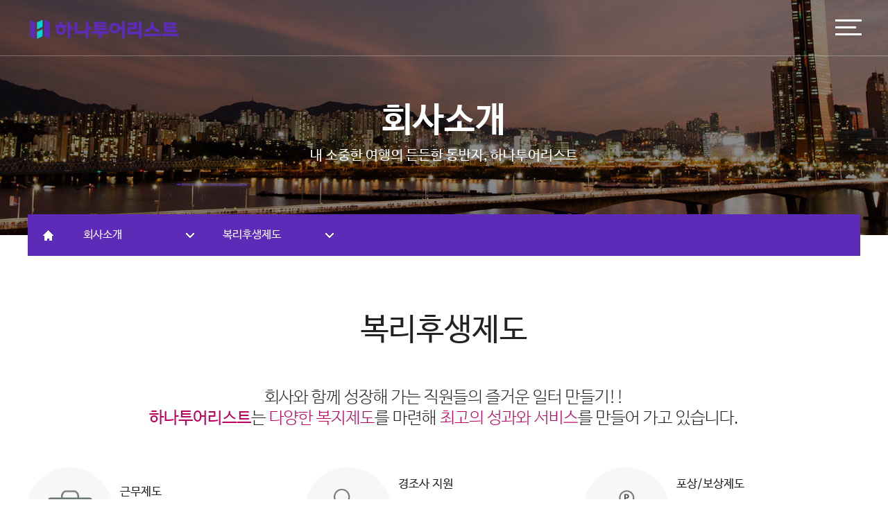

--- FILE ---
content_type: text/html; charset=utf-8
request_url: http://www.hanatouristcompany.com/recruit/welfare.php
body_size: 5336
content:
<!DOCTYPE html PUBLIC "-//W3C//DTD XHTML 1.0 Transitional//EN" "http://www.w3.org/TR/xhtml1/DTD/xhtml1-transitional.dtd">
<html xmlns="http://www.w3.org/1999/xhtml" xml:lang="ko" lang="ko">
<head>
<!-- 네이버 소유확인 -->
<meta name="naver-site-verification" content="키값"/>
<!-- 구글 소유확인 -->
<meta name="google-site-verification" content="키값" />
<!-- 로봇 검색수집 -->
<meta name="robots" content="index,follow" />
<!-- 네이버 웹마스터 도구 -->

<!-- 대표 url -->
<link rel="canonical" href="http://www.hanatouristcompany.com">
<meta http-equiv="X-UA-Compatible" content="IE=edge" />
<meta http-equiv="content-type" content="text/html; charset=utf-8" />
<meta name="viewport" content="width=device-width, user-scalable=no" />
<meta name="subject" content="(주)하나투어리스트" />
<meta name="title" content="(주)하나투어리스트" />
<meta name="author" content="(주)하나투어리스트"/>
<meta name="publisher" content="(주)웨이투원, WAY21"/>
<meta name="description" content="(주)하나투어리스트입니다." />
<meta name="reply-To" content="iseul.an@hanatour.com"/>
<meta name="location" content="서울시 종로구 인사동 5길 41 하나투어빌딩 8층"/>
<meta name="keywords" content="하나투어, 하나투어리스트" />
<title>(주)하나투어리스트-</title>
<!-- 오픈그래프 -->
<meta property="og:type" content="website">
<meta property="og:title" content="(주)하나투어리스트">
<meta property="og:description" content="(주)하나투어리스트입니다.">
<meta property="og:image" content="http://www.hanatouristcompany.com/images/common/kakao.jpg">
<meta property="og:url" content="http://www.hanatouristcompany.com">
<link rel="shortcut icon" href="/images/common/favicon.ico">
<link type="text/css" href="/common/css/basic.css" rel="stylesheet" />
<link type="text/css" href="/common/css/layout.css" rel="stylesheet" />
<link type="text/css" href="/common/css/board.css" rel="stylesheet" />
<link type="text/css" href="/common/css/member.css" rel="stylesheet" />
<script type="text/javascript" src='/js/jquery-2.2.4.min.js'></script>
<script type="text/javascript" src='/admin/lib/javascript.js'></script>
<script type="text/javascript" src='/common/js/basic.js'></script>
<script type="text/javascript" src='/common/js/jquery.backstretch.min.js'></script>
<script type="text/javascript" src="/common/js/jquery.bxslider.min.js"></script>  <!-- // visual Jquery -->
<script type="text/javascript" src="/common/js/jquery.easing.1.3.js"></script>  <!-- // visual Jquery -->
<script type="text/javascript" src='/common/js/jquery.standard.js'></script>
<script type="text/javascript" src='/common/js/common.js'></script>
<script type="text/javascript" src='/common/js/quick.js'></script>
<style type="text/css">
#BoardBody{	width:;}
</style>
<script>
  (function(i,s,o,g,r,a,m){i['GoogleAnalyticsObject']=r;i[r]=i[r]||function(){
  (i[r].q=i[r].q||[]).push(arguments)},i[r].l=1*new Date();a=s.createElement(o),
  m=s.getElementsByTagName(o)[0];a.async=1;a.src=g;m.parentNode.insertBefore(a,m)
  })(window,document,'script','//www.google-analytics.com/analytics.js','ga');

  ga('create', 'UA-39857529-1', 'auto');
  ga('send', 'pageview');

</script></head>
<body>

<div id="wrap" class="sub">
<div class="overlay"></div>
<!-- header-->
<div id="header">
<div class="headerWrap">
  <div class="inner">
    <h1><a href="/index.php"><img src="../images/common/logo.png" alt="(주)하나투어리스트" class="mouseleave pc"/><img src="../images/common/logo_on.png" alt="(주)하나투어리스트" class="mouseover pc"/><img src="../images/common/logo.png" alt="(주)하나투어리스트" class="mobile"/><span class="blind">(주)하나투어리스트</span></a></h1>
    <!-- navigation jquery -->
    <div id="topmenu">
        <ul>
            <li class="m1"><a href="/company/introduction.php" class="on">회사소개</a>                <div class="submenu">
                    <ul>
                        <li><a href="/company/introduction.php">CEO인사말</a></li>
                        <li><a href="/recruit/talented_person.php">인재상</a></li>
                        <li><a href="/recruit/welfare.php">복리후생제도</a></li>
                        <!-- <li><a href="/company/history.php">연혁</a></li>
                        <li><a href="/company/vision.php">VISION</a></li>
                        <li><a href="/company/organization.php">조직도</a></li> -->
                        <!--<li><a href="/company/hanatourist_ci.php">CI</a></li>-->
                        <li><a href="/company/location.php">오시는길</a></li>
                    </ul>
                </div>
            </li>
            <!-- <li class="m2"><a href="/business/major_business.php" class="off" onmouseout="this.className='off'" onmouseover="this.className='on'">사업영역</a>                <div class="submenu">
                    <ul>
                        <li><a href="/business/major_business.php">주요사업소개</a></li>
                        <li><a href="/bbs/board.php?tbl=partner">계열사/제휴사</a></li>
                    </ul>
                </div>
			</li> -->
            <li class="m2"><a href="/bbs/board.php?tbl=notice" class="off" onmouseout="this.className='off'" onmouseover="this.className='on'">경영정보</a>                <div class="submenu">
                    <ul>
                        <li><a href="/bbs/board.php?tbl=notice">공지사항</a></li>
                        <!-- <li><a href="/business/financial_result.php">재무성과</a></li> -->
                        <li><a href="/business/investinfo.php">공시정보</a></li>
                    </ul>
                </div>
			</li>
            <!-- <li class="m4"><a href="/bbs/board.php?tbl=press" class="off" onmouseout="this.className='off'" onmouseover="this.className='on'">홍보센터</a>                <div class="submenu">
                    <ul>
                        <li><a href="/bbs/board.php?tbl=press">보도자료</a></li>
                        <li><a href="/company/award.php">수상내역</a></li>
                        <li><a href="/bbs/board.php?tbl=hana_story&category=PHOTO">스토리</a></li>
                        <li><a href="/bbs/board.php?tbl=social">사회공헌활동</a></li>
                    </ul>
                </div>
			</li>
            <li class="m5"><a href="/recruit/talented_person.php" class="off" onmouseout="this.className='off'" onmouseover="this.className='on'">채용정보</a>                <div class="submenu">
                    <ul>
                        <li><a href="/recruit/talented_person.php">인재상</a></li>
                        <li><a href="/recruit/welfare.php">복리후생제도</a></li>
                        <li><a href="/recruit/job_introduce.php">직무소개</a></li>
                        <li><a href="/recruit/recruit_list.php">채용공고</a></li>
                        <li><a href="/recruit/applicant_inquiry.php">합격자조회</a></li>
                    </ul>
                </div>
			</li> -->
        </ul>
    </div>
	<a href="#" class="btn_allmenu"><img src="/images/common/btn_allmenu.png" alt="전체메뉴" class="mouseleave pc" /><img src="/images/common/btn_allmenu_on.png" alt="전체메뉴"class="mouseover pc" /><img src="/images/common/btn_allmenu_m.png" alt="전체메뉴" class="mobile" /></a>
    <!-- 네비고정스크립트 페이지고정하려면 d1: 1, d2: 3 // 단, 메인에도 pg, sg 변수 넣어줘야함 -->
    <script type="text/javascript">
    $(document).ready(function(){
    	$('#topmenu').topmenu({ d1: 0, d2: 0 });
    });
    </script>
    <!-- /// END navigation jquery -->
  </div>
</div>
<div class="submenuBg"></div>
<a href="javascript:gotop()" class="goTop">TOP</a></div>
<!-- /header-->
<div class="allmenu">
    <div class="alignR">
    	<img src="/images/common/btn/btn_close.png" alt="메뉴" class="btn_close" />
    </div>
	<dl>
		<dt><a href="#" class="on">회사소개</a></dt>
		<dd  style="display:block" >
			<a href="/company/introduction.php" >CEO 인사말</a>
            <a href="/recruit/talented_person.php" >인재상</a>
            <a href="/recruit/welfare.php" class="on">복리후생제도</a>
			<!-- <a href="/company/history.php" >연혁</a>
			<a href="/company/vision.php" class="on">VISION</a>
			<a href="/company/organization.php" >조직도</a> -->
			<!--<a href="/company/hanatourist_ci.php" >CI</a>-->
			<a href="/company/location.php" >오시는 길</a>
		</dd>
		<!-- <dt><a href="#" >사업영역</a></dt>
		<dd >
			<a href="/business/major_business.php" >주요사업소개</a>
			<a href="/bbs/board.php?tbl=partner" >계열사/제휴사</a>
		</dd> -->
		<dt><a href="#" >경영정보</a></dt>
		<dd >
			<a href="/bbs/board.php?tbl=notice" >공지사항</a>
			<!-- <a href="/business/financial_result.php" >재무성과</a> -->
			<a href="/business/investinfo.php" >공시정보</a>
		</dd>
		<!-- <dt><a href="#" >홍보센터</a></dt>
		<dd >
			<a href="/bbs/board.php?tbl=press" >보도자료</a>
			<a href="/company/award.php" >수상내역</a>
			<a href="/bbs/board.php?tbl=hana_story&category=PHOTO" >스토리</a>
			<a href="/bbs/board.php?tbl=social" >사회공헌활동</a>
		</dd>
		<dt><a href="#" >채용정보</a></dt>
		<dd >
			<a href="/recruit/talented_person.php" >인재상</a>
			<a href="/recruit/welfare.php" >복리후생제도</a>
			<a href="/recruit/job_introduce.php" >직무소개</a>
			<a href="/recruit/recruit_list.php" >채용공고</a>
			<a href="/recruit/applicant_inquiry.php" >합격자조회</a>
		</dd> -->
	</dl>
</div><!-- visual -->
<div id="subVisual"  class="subvisual_01" >
		<strong>회사소개</strong>
		<p>내 소중한 여행의 든든한 동반자, 하나투어리스트</p>
</div>
<!-- /visual -->

<!-- contents-->
<div id="container">
<!-- menu -->
<div id="SNB">
  <div class="SNBWrap">
	<div class="home">
		<a href="/index.php">HOME</a>
	</div>
	<div class="depth">
		<span>
			회사소개
					</span>
		<ul>
			<li><a href='/company/introduction.php'>회사소개</a></li>
			<li><a href='/bbs/board.php?tbl=notice'>경영정보</a></li>
		</ul>
	</div>

		<div class="depth depth02">
		<span>
			복리후생제도
					</span>
		<ul>
			<li><a href='/company/introduction.php'>CEO 인사말</a></li>
            <li><a href='/recruit/talented_person.php'>인재상</a></li>
			<li><a href='/recruit/welfare.php'>복리후생제도</a></li>
			<!-- <li><a href='/company/history.php'>연혁</a></li>
			<li><a href='/company/vision.php'>VISION</a></li>
			<li><a href='/company/organization.php'>조직도</a></li> -->
			<!--<li><a href='/company/hanatourist_ci.php'>CI</a></li>-->
			<li><a href='/company/location.php'>오시는 길</a></li>
		</ul>
	</div>

	</div>


<script type="text/javascript">
	$(document).ready(function(){
		//서브 - Loaction & LNB
		$(window).scroll(function(){
			$(window).resize(function(){
				var winW = $(window).width();	
				var winH = $(window).height();	

				if (640 < winW){
					scrTop = $(window).scrollTop()
					if (309 < scrTop){
						$('#SNB').addClass('fixed')
					} else {
						$('#SNB').removeClass('fixed')
					}
				} else {
					scrTop = $(window).scrollTop()
					if (winW*0.5 < scrTop){
						$('#SNB').addClass('fixed')
					} else {
						$('#SNB').removeClass('fixed')
					}
				}
			}).resize()
		})
	})
</script></div>
<!-- /menu -->
<div id="contents">
<div class="titleArea">
  <h3>복리후생제도</h3>
  <p class="pct">
	회사와 함께 성장해 가는 직원들의 즐거운 일터 만들기!!<br />
	<strong class="strong_pink">하나투어리스트</strong>는 <span class="strong_pink">다양한 복지제도</span>를 마련해 <span class="strong_pink">최고의 성과와 서비스</span>를 만들어 가고 있습니다.
  </p>
  <p class="mobile">
	회사와 함께 성장해 가는 직원들의 즐거운 일터 만들기!!<br />
	<strong class="strong_pink">하나투어리스트</strong>는 <span class="strong_pink">다양한 복지제도</span>를 마련해 <span class="strong_pink">최고의<br />
	성과와 서비스</span>를 만들어 가고 있습니다.
  </p>
</div>
<div class="contentsArea welfare">
	<div class="inner">
		<dl>
			<dt><img src="/images/recruit/welfare_01.png" alt="" class="pc" /><img src="/images/recruit/welfare_01_m.png" alt="" class="mobile" /></dt>
			<dd>
				<strong>근무제도</strong>
				<ul class="ListType01">
					<li>연차제도와 경조휴가 운영</li>
					<li>반차 및 반반차 운영</li>
				</ul>
			</dd>
		</dl>
		<dl>
			<dt><img src="/images/recruit/welfare_02.png" alt="" class="pc" /><img src="/images/recruit/welfare_02_m.png" alt="" class="mobile" /></dt>
			<dd>
				<strong>경조사 지원</strong>
				<ul class="ListType01">
					<li>임직원의 각종 경조사 지원</li>
					<li>출산 축하금 지원</li>
					<li>경조화환 및 장례용품 지원</li>
				</ul>
			</dd>
		</dl>
		<dl>
			<dt><img src="/images/recruit/welfare_03.png" alt="" class="pc" /><img src="/images/recruit/welfare_03_m.png" alt="" class="mobile" /></dt>
			<dd>
				<strong>포상/보상제도</strong>
				<ul class="ListType01">
					<li>생일, 명절, 창립기념일<br />하나투어 마일리지 제공</li>
					<li>장기근속, 우수사원 포상</li>
				</ul>
			</dd>
		</dl>
		<dl>
			<dt><img src="/images/recruit/welfare_04.png" alt="" class="pc" /><img src="/images/recruit/welfare_04_m.png" alt="" class="mobile" /></dt>
			<dd>
				<strong>자기계발 지원</strong>
				<ul class="ListType01">
					<li>CS교육 및 직책별 교육 진행</li>
					<li>TC자격증 지원</li>
					<li>해외 출장 기회 제공</li>
				</ul>
			</dd>
		</dl>
		<dl>
			<dt><img src="/images/recruit/welfare_05.png" alt="" class="pc" /><img src="/images/recruit/welfare_05_m.png" alt="" class="mobile" /></dt>
			<dd>
				<strong>사내편의시설</strong>
				<ul class="ListType01">
					<li>사내 카페테리아 제공</li>
					<li>헬스키퍼 서비스 운영</li>
					<li>그룹사 법인콘도 제공</li>
				</ul>
			</dd>
		</dl>
		<dl>
			<dt><img src="/images/recruit/welfare_06.png" alt="" class="pc" /><img src="/images/recruit/welfare_06_m.png" alt="" class="mobile" /></dt>
			<dd>
				<strong>계열사 이용</strong>
				<ul class="ListType01">
					<li>계열사 직원 할인 운영몰 이용</li>
				</ul>
			</dd>
		</dl>
	</div>
</div>
		</div>
	</div>
<!-- foot-->
<div id="foot">
	<script type="text/javascript"> 
function toggle(layer_id, opt)
{
	var layer = document.getElementById(layer_id);
 
	if (opt == "view"){
		layer.style.display = "block";
		document.fhead.mb_id.focus();
	}else if(opt == "hide")
		layer.style.display = "none";
}

function fhead_submit(f)
{
    if (!f.mb_id.value) {
        alert("회원아이디를 입력하십시오.");
        f.mb_id.focus();
        return false;
    }
 
    if (!f.mb_pass.value) {
        alert("패스워드를 입력하십시오.");
        f.mb_pass.focus();
        return false;
    }
 
    f.action = '/member/login.php';
    return true;
}
</script>

<!-- 로그인 전 외부로그인 시작 -->
<form name="fhead" method="post" onsubmit="return fhead_submit(this);" style="margin:0;padding:0; z-index:200;">
  <input type="hidden" name="URL" value="/recruit/welfare.php">
  <input type="hidden" name="mode" value="Login">
  <div class="divbox" id="box" style="display:none;">
    <div class="login_center" name="login_body">
      <div id="p_input">
        <ul>
          <li class="mgB5">
            <span class="label">아이디</span> <input name="mb_id" value="ID" type="text" itemname="아이디" onmouseover="this.focus;" onFocus="this.value='';" tabindex='1' class="text2">
          </li>
          <li>
            <span class="label">비밀번호</span> <input type="password" name="mb_pass" itemname="비밀번호" value="" onmouseover="this.focus;" onFocus="this.value='';" class="text2" xstyle="background-image:url('./skin/outlogin/login_v2/images/pw.gif');" tabindex='2'>
          </li>
        </ul>
      </div>
    </div>
    <div name="login_foot" class="login_foot">
  		<input type="submit" class="button btn_red" value="LOGIN">&nbsp;
  		<input type="button" class="button btn_black" value="CANCEL" onClick="javascript:toggle('box', 'hide');" />
    </div>
  </div>
</form>
<!-- <div class="Futil">
	<div class="inner">
		<div class="sitemap">
			<dl>
				<dt>회사소개</dt>
				<dd>
					<a href="/company/introduction.php">CEO 인사말</a>
					<a href="/company/history.php">연혁</a>
					<a href="/company/vision.php">VISION</a>
					<a href="/company/organization.php">조직도</a>
					<a href="/company/hanatourist_ci.php">CI</a>
					<a href="/company/location.php">오시는 길</a>
				</dd>
			</dl>
			<dl>
				<dt>사업영역</dt>
				<dd>
					<a href="/business/major_business.php">주요사업소개</a>
					<a href="/bbs/board.php?tbl=partner">계열사/제휴사</a>
				</dd>
			</dl>
			<dl>
				<dt>경영정보</dt>
				<dd>
					<a href="/bbs/board.php?tbl=notice">공지사항</a>
					<a href="/business/financial_result.php">재무성과</a>
					<a href="/business/investinfo.php">공시정보</a>
				</dd>
			</dl>
			<dl>
				<dt>홍보센터</dt>
				<dd>
					<a href="/bbs/board.php?tbl=press">보도자료</a>
					<a href="/company/award.php">수상내역</a>
					<a href="/bbs/board.php?tbl=hana_story&category=PHOTO">스토리</a>

				</dd>
			</dl>
			<dl>
				<dt>채용정보</dt>
				<dd>
					<a href="/recruit/talented_person.php">인재상</a>
					<a href="/recruit/welfare.php">복리후생제도</a>
					<a href="/recruit/job_introduce.php">직무소개</a>
					<a href="/recruit/recruit_list.php">채용공고</a>
					<a href="/recruit/applicant_inquiry.php">합격자조회</a>
				</dd>
			</dl>
		</div>
		<div class="goLink">
			<ul> 
				<li><a href="http://www.hanatourist.co.kr/" target="_hanatour">하나투어리스트 바로가기</a></li>
				<li><a href="http://www.hanatour.com/" target="_hanatour">하나투어 바로가기</a></li>
			</ul>
		</div>
	</div>
</div> -->
<div class="footWrap">
	<h3><img src="../images/common/f_logo.png" class="pc" alt="(주)하나투어리스트"><img src="../images/common/f_logo_m.png" class="mobile" alt="(주)하나투어리스트"></h3>
    <div class="footCnt">  
        <a class="btn privacy-btn" href="/member/privacy.php">개인정보처리방침</a> 	
	    <address class="pc"><span>(주)하나투어리스트</span><span>주소 : 서울시 종로구 인사동 7길 12 백상빌딩 3층</span><span>사업자등록번호 : 101-81-79191</span>대표자 : 김진환<br />
	    <span>관광사업자 등록번호 : 제 2016-000018호 | 등록관청 : 서울특별시 종로구청</span><span>통신판매업 신고 : 제2004-01831호</span><span>영업보증보험: 1억5천만원 가입</span><br><span>개인정보관리책임자 : 양경서</span>하나투어리스트 고객센터 : 1577-1212
	    </address>
	    <address class="mobile"><span>(주)하나투어리스트</span><span>주소 : 서울시 종로구 인사동 7길 12 백상빌딩 3층</span><span>사업자등록번호 : 101-81-79191</span><span>대표자 : 김진환</span><span>관광사업자 등록번호 : 제 2016-000018호 | 등록관청 : 서울특별시 종로구청</span><span>통신판매업 신고 : 01-1831</span><span>개인정보관리책임자 : 양경서</span>하나투어리스트 고객센터 : 1577-1212</address>
		<p>COPYRIGHT(C) 2018 HANATOURIST. ALL RIGHTS RESERVED.</p>
		<span class="secret">
				<a href="javascript:toggle('box', 'view');">
				<img src="../images/common/icon/icon_secret_sub.png" alt=""/></a>
		</span>
    </div>
</div>  </div>
<!-- /foot-->
</div>
</body>
</html>


--- FILE ---
content_type: text/css
request_url: http://www.hanatouristcompany.com/common/css/basic.css
body_size: 23488
content:
/************************************************************************
 * 설명       :   기본 스타일시트
 * 작성자     :   (주)웨이투원 이민지
 * 작성일     :   2013. 10. 18
 * 최종수정일 :   2017. 02. 16
 * 파일명     :   basic.css
!important
************************************************************************/

/*
* Nanum Gothic (Korean) http://www.google.com/webfonts/earlyaccess
*/
@import url('https://fonts.googleapis.com/css?family=Poppins:300,400,500,600,700,800,900');

html{overflow:auto;}
body{background-color:#fff;}

/* 
 * Nanum Barun Gothic (Korean) http://hangeul.naver.com
 */
@font-face {
  font-family: 'NanumBarunGothic';
  font-style: normal;
  font-weight: 200;
  src: url(fonts/NanumBarunGothicUltraLight.eot);
  src: local('Nanum Barun Gothic UltraLight'),
       local('NanumBarunGothicUltraLight'),
       url(fonts/NanumBarunGothicUltraLight.eot?#iefix) format('embedded-opentype'),
       url(fonts/NanumBarunGothicUltraLight.woff2) format('woff2'),
       url(fonts/NanumBarunGothicUltraLight.woff) format('woff'),
       url(fonts/NanumBarunGothicUltraLight.ttf) format('truetype');
}

@font-face {
  font-family: 'NanumBarunGothic';
  font-style: normal;
  font-weight: 300;
  src: url(fonts/NanumBarunGothicLight.eot);
  src: local('Nanum Barun Gothic Light'),
       local('NanumBarunGothicLight'),
       url(fonts/NanumBarunGothicLight.eot?#iefix) format('embedded-opentype'),
       url(fonts/NanumBarunGothicLight.woff2) format('woff2'),
       url(fonts/NanumBarunGothicLight.woff) format('woff'),
       url(fonts/NanumBarunGothicLight.ttf) format('truetype');
}

@font-face {
  font-family: 'NanumBarunGothic';
  font-style: normal;
  font-weight: 400;
  src: url(fonts/NanumBarunGothic.eot);
  src: local('Nanum Barun Gothic'),
       local('NanumBarunGothic'),
       url(fonts/NanumBarunGothic.eot?#iefix) format('embedded-opentype'),
       url(fonts/NanumBarunGothic.woff2) format('woff2'),
       url(fonts/NanumBarunGothic.woff) format('woff'),
       url(fonts/NanumBarunGothic.ttf) format('truetype');
}

@font-face {
  font-family: 'NanumBarunGothic';
  font-style: normal;
  font-weight: 700;
  src: url(fonts/NanumBarunGothicBold.eot);
  src: local('Nanum Barun Gothic Bold'),
       local('NanumBarunGothicBold'),
       url(fonts/NanumBarunGothicBold.eot?#iefix) format('embedded-opentype'),
       url(fonts/NanumBarunGothicBold.woff2) format('woff2'),
       url(fonts/NanumBarunGothicBold.woff) format('woff'),
       url(fonts/NanumBarunGothicBold.ttf) format('truetype');
}


body, input, textarea, select, button, table {margin:0; font-size:17px; font-family:'NanumBarunGothic', NanumBarunGothic, '돋움', Dotum, Helvetica, AppleGothic, Sans-serif; color:#222}
body, h1, h2, h3, h4, h5, dl, dt, dd, ul, li, ol, th, td, p, /*blockquote,*/ form, fieldset, legend, button { margin: 0; padding: 0; }

img, fieldset{border:0 none}
dl, ul, ol, li {list-style: none outside none;}
button{border:0 none; cursor:pointer; display: block;}
table, th, td, div{border-collapse:separate}

a,img,input {outline:none; selector-dummy:expression(this.hideFocus=true);}
.png24 { tmp:expression(setPng24(this));} 
area {outline:0;}

li img { vertical-align:top;}
td img { vertical-align:middle}
.cursor { cursor: pointer;}

strong, .strong , b { font-weight: 500; }
address, caption, cite, code, dfn, em, var {font-style:normal;}

hr { clear: both; display: none; }
.blind, legend, caption, h2{display:none !important}

a {text-decoration:none; color:#444;}
a:hover, a:active, a:focus {text-decoration:none; /* background-color:transparent */}
table a:link, table a:visited {color:#444;}
table a:hover, table a:active {color:#bb005e;}

input, select, textarea {vertical-align:middle; line-height:130%}
input, textarea, select {border:1px solid #d0d0d0; background:#fff; outline:0;}
input[type=button] {border-radius:0; -webkit-border-radius:0; appearance:none; -webkit-appearance:none;}
input[type=submit] {border-radius:0; -webkit-border-radius:0; appearance:none; -webkit-appearance:none;}
select {height:50px;}
select.select2 {min-width:25%; height:32px; border:1px solid #aaa; line-height:32px;}
select.select3 {min-width:110px; height:32px; border:1px solid #aaa; line-height:32px;}
select.select4 {min-width:140px; height:32px; border:1px solid #aaa; line-height:32px;}
input.text {padding:0px 10px; height:50px; border:1px solid #d0d0d0; color:#555; box-sizing:border-box; line-height:50px; -webkit-appearance: none; -webkit-border-radius: 0;}
input.text2 {width:25%; padding:0px 10px; height:32px; border:1px solid #aaa; color:#555; box-sizing:border-box; line-height:32px; -webkit-appearance: none; -webkit-border-radius: 0;}
input.text3 {width:210px; padding:0px 10px; height:32px; border:1px solid #aaa; color:#555; box-sizing:border-box; line-height:32px; -webkit-appearance: none; -webkit-border-radius: 0;}
input.text4 {width:110px; padding:0px 10px; height:32px; border:1px solid #aaa; color:#555; box-sizing:border-box; line-height:32px; -webkit-appearance: none; -webkit-border-radius: 0;}
input.file {border:1px solid #ddd; padding:2px 6px;}
input.check	{border:none; background:none;}
input.radio	{border:0 none; background:none;}
textarea.textarea {width:100%; height:345px; padding:20px; border:1px solid #aaa; background:#fafafa; font-size:15px; font-weight:300; color:#555; -webkit-appearance: none; -webkit-border-radius: 0; box-sizing:border-box; line-height:22px;}
textarea.textarea2 {width:100%; height:400px; padding:20px; border:1px solid #aaa; background:#fff; font-size:15px; font-weight:300; color:#555; -webkit-appearance: none; -webkit-border-radius: 0; box-sizing:border-box;}

.button {border:0 none;  -webkit-appearance: none; -webkit-border-radius: 0; cursor:pointer;}
.underline {text-decoration:underline !important;}

/* 채용공고 - 입사지원 */
input.phone,
select.phone,
input.mem_post {min-width:90px; width:90px;}
select.year {min-width:60px; margin-left:0 !important;}
select.day {min-width:40px; margin-left:10px;}
input.num {width:170px;}
input.veterans_txt {width:400px;}
input.id_num {width:32px !important;}

/* BtnStyle */
.btn_black {display:inline-block; padding:0 15px; border:none; background:#58595b; font-size:15px; font-weight:400; color:#fff; text-align:center; line-height:32px; cursor:pointer;}
.btn_gray {display:inline-block; padding:0 15px; border:none; background:#a6a9ae; font-size:15px; font-weight:400; color:#fff; text-align:center; line-height:32px; cursor:pointer;}
.btn_gray2 {width:120px; height:35px; line-height:33px; font-size:16px; background:url('/images/common/btn/btn_bg2.gif') repeat-x left top; padding:0px; margin-left:1px; display:inline-block; color:#666; text-decoration:none; text-align: center; border:1px solid #ccc; border-top-color:#ddd; border-bottom-color:#bbb; cursor:pointer; border-radius:2px;}
.btn_red {display:inline-block; padding:0 15px; border:none; background:#bb005e; font-size:15px; font-weight:400; color:#fff; text-align:center; line-height:32px; cursor:pointer;}
.btn_red2 {width:120px; height:35px; line-height:33px; font-size:16px; background:url('/images/common/btn/btn_bg2.gif') repeat-x left top; padding:0px; display:inline-block; color:#1f60b6; text-decoration:none; text-align:center; border:1px solid #1f60b6; border-top:1px solid #0f57b5; border-bottom:1px solid #012a7a; cursor:pointer; border-radius:2px;}


.btn_login {width:120px; height:65px; line-height:63px; font-size:16px; background:url('/images/member/login_bg.gif') repeat-x left top; padding:0px; display:inline-block; color:#0c4b9e; text-decoration:none; text-align:center; border:1px solid #0c4b9e; cursor:pointer; }
.btn_search {width:9%; height:50px; cursor:pointer; line-height:50px; font-size:18px; background:#58595b; padding:0px; margin-left:-1%; display:inline-block; color:#fff; text-decoration:none; text-align: center; border:none; -webkit-appearance: none; -webkit-border-radius: 0;}
.btn_prnext {width:30px; height:30px; cursor:pointer; line-height:28px; font-size: 12px; background:url('/images/common/btn/btn_bg1.gif') repeat-x left top; padding: 0px;display: inline-block;color:#666; font-family:'Nanum Gothic'; text-decoration:none; text-align: center; border:1px solid #ccc; border-top-color:#ddd; border-bottom-color:#bbb; border-radius:2px;}
.btn_comment {width:80px; height:52px; line-height:51px; font-size:13px; background:#999 !important; padding:0px; display:inline-block; color:#fff; text-decoration:none; text-align:center; cursor:pointer; border-radius:2px;}

.goTop {position:fixed; bottom:5%; right:5%; display:block; width:60px; height:60px; background:url('/images/common/btn/btn_top.jpg') no-repeat 0 0; font-size:0; line-height:0; text-indent:-9999px; filter:alpha(opacity=0); opacity:0; -mox-opacity:0;}
.btn_BlackLine01 {display:inline-block; padding:0 35px; margin:0 5px; border:3px solid #222; font-size:18px; font-weight:600; color:#222; cursor:pointer; line-height:44px;}
.btn_GrayLine01 {display:inline-block; padding:0 35px; margin:0 5px; border:3px solid #a6a9ae; font-size:18px; font-weight:600; color:#a6a9ae; cursor:pointer; line-height:44px;}
.btn_PinkLine01 {display:inline-block; padding:0 35px; margin:0 5px; border:3px solid #bb005e; font-size:18px; font-weight:600; color:#bb005e; cursor:pointer; line-height:44px;}

.btn_BlackLine01:hover {background:#222; color:#fff; transition:0.5s; -webkit-transition:0.5s;}
.btn_GrayLine01:hover {background:#a6a9ae; color:#fff; transition:0.5s; -webkit-transition:0.5s;}
.btn_PinkLine01:hover {background:#bb005e; color:#fff; transition:0.5s; -webkit-transition:0.5s;}

.btn_postcode {display:inline-block; padding:0 20px; background:#a6a9ae; font-size:15px; font-weight:400; color:#fff; text-align:center; line-height:32px;}

/* input text fade effect */
.mb_id-label, .mb_pass-label, .mem_name-label, .mem_name-label01, .mem_name-label02, .mem_email-label, .mem_email-label01, .mem_email-label02, .searchword-label, .addr1-label{position: absolute; margin:3px; font-family:'맑은 고딕', Malgun Gothic, '돋움', Dotum, Helvetica, AppleGothic, Sans-serif;display:block;}
input.mb_id{width:220px; height:26px; border:1px solid #d0d0d0;} /* 아이디인풋 */
input.mb_pass{width:220px; height:26px; border:1px solid #d0d0d0;} /* 비밀번호인풋 */
input.mem_name{width:80px; height:28px; border:1px solid #ddd;} /* 이름인풋 */
input.mem_name01{width:80px; height:28px; border:1px solid #ddd;}
input.mem_name02{width:80px; height:28px; border:1px solid #ddd;}
input.mem_email{width:220px; height:28px; border:1px solid #d0d0d0;} /* 이메일인풋 */
input.mem_email01{width:220px; height:28px; border:1px solid #d0d0d0;}
input.mem_email02{width:220px; height:28px; border:1px solid #d0d0d0;}
input.searchword{width:220px; height:18px; border:1px solid #ddd;} /* 중복체크인풋 */
input.addr1{width:220px; height:18px; border:1px solid #ddd;} /* 우편번호검색인풋 */

/* input-radio */
.comm_radio {position:absolute;left:-9999px}
.comm_radio_label {font-size:13px; margin-right:10px;}
.comm_radio_label .ico_radio {display:inline-block; width:16px; height:16px; margin-top:-2px; background:url('/images/common/icon/icon_radio.gif') no-repeat left top; overflow:hidden; font-size:0; line-height:0; vertical-align:middle}
.radio_on .ico_radio {background-position:left bottom}

/* input-checkbox */
.comm_check {position:absolute;left:-9999px}
.comm_check_label {font-size:13px;}
.comm_check_label .ico_check {display:inline-block; width:19px; height:19px; margin-top:-1px; background:url('/images/common/icon/icon_check.gif') no-repeat left top; overflow:hidden; font-size:0; line-height:0; vertical-align:middle}
.comm_check_label .ico_check2 {display:inline-block; width:16px; height:16px; margin-top:-1px; background:url('/images/common/icon/icon_check02.gif') no-repeat left top; overflow:hidden; font-size:0; line-height:0; vertical-align:middle}
.check_on .ico_check, .check_on .ico_check2 {background-position:left bottom}
.check_on {color:#555}

/* margin */
.mgT0 {margin-top:0px !important}
.mgT3 {margin-top:3px !important}
.mgT5 {margin-top:5px !important}
.mgT6 {margin-top:6px !important}
.mgT8 {margin-top:8px !important}
.mgT10 {margin-top:10px !important}
.mgT13 {margin-top:13px !important}
.mgT15 {margin-top:15px !important}
.mgT20 {margin-top:20px !important}
.mgT25 {margin-top:25px !important}
.mgT30 {margin-top:30px !important}
.mgT35 {margin-top:35px !important}
.mgT40 {margin-top:40px !important}
.mgT50 {margin-top:50px !important}
.mgT60 {margin-top:60px !important}
.mgT60 {margin-top:60px !important}
.mgT75 {margin-top:75px !important}


.mgB0 {margin-bottom:0px !important}
.mgB5 {margin-bottom:5px !important}
.mgB10 {margin-bottom:10px !important}
.mgB20 {margin-bottom:20px !important}
.mgB30 {margin-bottom:30px !important}
.mgB35 {margin-bottom:35px !important}
.mgB40 {margin-bottom:40px !important}
.mgB50 {margin-bottom:50px !important}

.mgR0 {margin-right:0px !important}
.mgR10 {margin-right:10px !important}
.mgR12 {margin-right:12px !important}
.mgR14 {margin-right:14px !important}
.mgR20 {margin-right:20px !important}
.mgR23 {margin-right:23px !important}
.mgR28 {margin-right:28px !important}
.mgR30 {margin-right:30px !important}
.mgR70 {margin-right:70px !important}

.mgL0 {margin-left:0px !important}
.mgL5 {margin-left:5px !important}
.mgL10 {margin-left:10px !important}
.mgL12 {margin-left:12px !important}
.mgL15 {margin-left:15px !important}
.mgL17 {margin-left:17px !important}
.mgL20 {margin-left:20px !important}
.mgL25 {margin-left:25px !important}
.mgL30 {margin-left:30px !important}
.mgL40 {margin-left:40px !important}

/* padding */
.pd0 {padding:0px !important}
.pd3 {padding:3px !important}
.pd10 {padding:10px !important}
.pd17 {padding:17px !important}

.pdT0 {padding-top:0px !important}
.pdT4 {padding-top:4px !important}
.pdT5 {padding-top:5px !important}
.pdT7 {padding-top:7px !important}
.pdT10 {padding-top:10px !important}
.pdT15 {padding-top:15px !important}
.pdT20 {padding-top:20px !important}
.pdT30 {padding-top:30px !important}
.pdT50 {padding-top:50px !important}

.pdB0 {padding-bottom:0px !important}
.pdB5 {padding-bottom:5px !important}
.pdB10 {padding-bottom:10px !important}
.pdB20 {padding-bottom:20px !important}
.pdB30 {padding-bottom:30px !important}
.pdB40 {padding-bottom:40px !important}
.pdB50 {padding-bottom:50px !important}

.pdL0 {padding-left:0px !important}
.pdL8 {padding-left:8px !important}
.pdL12 {padding-left:12px !important}
.pdL20 {padding-left:20px !important}
.pdL50 {padding-left:50px !important}

.pdR0 {padding-right:0px !important}
.pdR5 {padding-right:5px !important}
.pdR10 {padding-right:10px !important}
.pdR20 {padding-right:20px !important}

/* width */
.w5 {width:5% !important;}
.w10 {width:10% !important;}
.w15 {width:15% !important;}
.w20 {width:20% !important;}
.w25 {width:25% !important;}
.w30 {width:30% !important;}
.w35 {width:35% !important;}
.w40 {width:40% !important;}
.w45 {width:45% !important;}
.w49 {width:49% !important;}
.w50 {width:50% !important;}
.w55 {width:55% !important;}
.w60 {width:60% !important;}
.w65 {width:65% !important;}
.w70 {width:70% !important;}
.w75 {width:75% !important;}
.w80 {width:80% !important;}
.w85 {width:85% !important;}
.w90 {width:90% !important;}
.w95 {width:95% !important;}
.w100 {width:100% !important;}
.w250 {min-width:250px !important;}

/* align */
.alignL {text-align:left !important}
.alignR {text-align:right !important}
.alignC {text-align:center !important}
.alignJ{text-align:justify !important;}
.clear {clear:both !important}
.floatL {float:left !important}
.floatR {float:right !important}
img.imgT {vertical-align:top !important}
img.imgB {vertical-align:bottom !important}
img.imgC {vertical-align:middle !important}

/*color*/
.red{color:#dd0000 !important}
.blue {color:#0c4b9e !important;}
.blueBack{color:#fff !important; background:#14449d; padding:2px 3px 3px; border-radius:3px; font-size:11px;}
.blackBack{color:#fff !important; background:#231f20; padding:2px 3px 3px; border-radius:3px; font-size:11px;}
.grayBack{color:#fff !important; background:#666; padding:2px 3px 3px; border-radius:3px; font-size:11px;}
.redBack{color:#fff !important; background:#dd0000; padding:2px 3px 3px; border-radius:3px; font-size:11px;}
.brownBack{color:#fff !important; background:#594a43; padding:2px 3px 3px; border-radius:3px; font-size:11px;}
.beigeBack{color:#fff !important; background:#8a807b; padding:2px 3px 3px; border-radius:3px; font-size:11px;}
.strong_pink {color:#bb005e !important;}

/*calendar*/
.fc_main { background: #DDDDDD; border: 1px solid #000000; font-family: Verdana; font-size: 10px; }
.fc_date { font-family: tahoma; border: 1px solid #D9D9D9;  cursor:pointer; font-size: 8pt; text-align: center;}
.fc_dateHover, TD.fc_date:hover { font-family: tahoma;cursor:pointer; border-top: 1px solid #FFFFFF; border-left: 1px solid #FFFFFF; border-right: 1px solid #999999; border-bottom: 1px solid #999999; background: #E7E7E7; font-size: 8pt; text-align: center; }
.fc_wk {font-family: Verdana; font-size: 11px; text-align: center;}
.fc_wknd { color: #FF0000; font-weight: bold; font-size: 11px; text-align: center;}
.fc_wknd1 { color: blue; font-weight: bold; font-size: 11px; text-align: center;}
.fc_head { background: #000066; color: #FFFFFF; font-weight:bold; text-align: left;  font-size: 11px; }



/* IconStyle */
.icon_recruit01 {display:inline-block; width:66px; height:24px; border:2px solid #bb005e; color:#bb005e; text-align:center; line-height:24px;}
.icon_recruit02 {display:inline-block; width:66px; height:24px; border:2px solid #ccc; color:#999; text-align:center; line-height:24px;}





/*============================================================*/
/*======================= PC 1600 px ~ =======================*/
/*============================================================*/
@media only screen and (max-width:1600px){



}

/*============================================================*/
/*======================= PC 1400 px ~ =======================*/
/*============================================================*/
@media only screen and (max-width:1400px){


}

/*============================================================*/
/*======================= PC 1280 px ~ =======================*/
/*============================================================*/
@media only screen and (max-width:1280px){

}

/*============================================================*/
/*======================= PC 1024 px ~ =======================*/
/*============================================================*/
@media only screen and (max-width:1024px){

body, input, textarea, select, button, table {font-size:16px;}
select {height:45px;}
input.text {height:45px; line-height:45px;}
textarea.textarea {padding:15px;}
textarea.textarea2 {padding:15px; font-size:14px;}

/* BtnStyle */
.btn_black,
.btn_gray,
.btn_red,
.btn_postcode {padding:0 1vw; font-size:14px;}

.btn_search {height:45px; font-size:16px; line-height:45px;}
.btn_BlackLine01,
.btn_GrayLine01,
.btn_PinkLine01 {padding:0 5%; margin:0 3px; font-size:17px; line-height:40px;}


/* IconStyle */
.icon_recruit01 {width:60px; height:22px; font-size:13px; line-height:22px;}
.icon_recruit02 {width:60px; height:22px; font-size:13px; line-height:22px;}
}

/*===============================================================*/
/*======================= Tablet 850 px ~ =======================*/
/*===============================================================*/
@media only screen and (max-width:850px){


}

/*===============================================================*/
/*======================= Tablet 768 px ~ =======================*/
/*===============================================================*/
@media only screen and (max-width:768px){
body, input, textarea, select, button, table {font-size:15px;}



}

/*===============================================================*/
/*======================= Mobile 640 px ~ =======================*/
/*===============================================================*/
@media only screen and (max-width:640px){
body, input, textarea, select, button, table {font-size:14px;}
select {height:40px;}
input.text {padding:0 2%; height:40px; line-height:40px;}
input.text2 {width:30%; padding:0 2%;}
select.select2 {width:30%;}
select.select3 {min-width:20%;}
select.select4 {min-width:25%;}
textarea.textarea {height:200px; padding:3%; font-size:13px; line-height:20px;}
textarea.textarea2 {height:200px; padding:3%; font-size:13px;}

/* 채용공고 - 입사지원 */
input.phone, 
select.phone, 
input.mem_post {min-width:15%; width:15%;}
select.year {width:60px;}
select.day {width:60px;}

/* BtnStyle */
.btn_black,
.btn_gray,
.btn_red,
.btn_postcode {padding:0 2vw; font-size:13px;}

.btn_search {width:15%; height:40px; font-size:14px; line-height:40px;}
.btn_BlackLine01 {padding:0 3%; margin:0 3px; border:2px solid #222; font-size:15px; line-height:30px;}
.btn_GrayLine01 {padding:0 3%; margin:0 3px; border:2px solid #a6a9ae; font-size:15px; line-height:30px;}
.btn_PinkLine01 {padding:0 3%; margin:0 3px; border:2px solid #bb005e; font-size:15px; line-height:30px;}

.goTop {width:10vw; height:10vw; background:url('/images/common/btn/btn_top_m.jpg') no-repeat 0 0; background-size:100%;}

/* IconStyle */
.icon_recruit01 {width:60px; height:22px; font-size:13px; line-height:22px;}
.icon_recruit02 {width:60px; height:22px; font-size:13px; line-height:22px;}

/* margin */
.mgR20 {margin-right:3vw !important;}
.mgL20 {margin-left:3vw !important;}

}

/*===============================================================*/
/*======================= Mobile 520 px ~ =======================*/
/*===============================================================*/
@media only screen and (max-width:520px){
/* body, input, textarea, select, button, table {font-size:3.4vw;} */
}


/*===============================================================*/
/*======================= Mobile 480 px ~ =======================*/
/*===============================================================*/
@media only screen and (max-width:480px){
body, input, textarea, select, button, table {font-size:3.6vw;}
select {height:9vw; font-size:3.4vw;}
input.text {height:9vw; line-height:9vw;}
input.text2 {width:60%; font-size:3.4vw;}
textarea.textarea {font-size:3.4vw; line-height:5.5vw;}
textarea.textarea2 {line-height:5vw;}

/* 채용공고 - 입사지원 */
input.phone, 
select.phone, 
input.mem_post {min-width:20%; width:20%;}
input.mail {width:46.8%;}
select.day {margin-left:2px;}
select.mail {width:100%; margin-top:2%;}

/* BtnStyle */
.btn_black,
.btn_gray,
.btn_red,
.btn_postcode {padding:0 3vw; font-size:3.2vw;}

.btn_search {width:18%; height:9vw; margin-left:-2%; font-size:3.4vw; line-height:9vw;}
.btn_BlackLine01,
.btn_GrayLine01,
.btn_PinkLine01 {padding:0 4%; margin:0 3px; font-size:3.8vw; line-height:7.5vw;}

.goTop {width:12vw; height:12vw;}

/* IconStyle */
.icon_recruit01 {width:80%; height:5vw; font-size:3vw; line-height:5vw;}
.icon_recruit02 {width:80%; height:5vw; font-size:3vw; line-height:5vw;}

/* margin */
.mgR20 {margin-right:5vw !important;}
.mgL20 {margin-left:5vw !important;}
}


/*===============================================================*/
/*======================= Mobile 360 px ~ =======================*/
/*===============================================================*/
@media only screen and (max-width:360px){



}

--- FILE ---
content_type: text/css
request_url: http://www.hanatouristcompany.com/common/css/layout.css
body_size: 61158
content:
html, body{width:100%; min-height:100%;}
html{overflow-y:scroll; overflow-x:hidden; filter:expression(document.execCommand("BackgroundImageCache", false, true));}
body{background:#fff; overflow-x:hidden; -webkit-text-size-adjust:none;}
#wrap {position:relative; width:100%; overflow:hidden;}

#header, #mainVisual, #subVisual, #container, #foot{width:100%; position:relative;}
.inner {width:100%; max-width:1200px; margin:0 auto; position:relative;}
.inner:after {content:""; display:block; clear:both; font-size:0; line-height:0; width:0; height:0; visibility:hidden;}
.mobile {display:none;}
.tablet {display:none;}
img.tablet_img {display:none;}
img.mobile_img {display:none;}
.overlay {background:url('/images/common/overlay.png') repeat 0 0; position:fixed; width:100%; height:100%; display:none; z-index:300;}

/*header*/
#header {position:absolute; top:0; left:0; width:100%; height:81px; z-index:100; background:url('/images/common/header_border.png') repeat-x 0 bottom;}
#header .inner {max-width:100%; padding:0 3%; box-sizing:border-box;}
.headerWrap {height:80px;}
.headerWrap:after {content:""; display:block; clear:both; font-size:0; line-height:0; width:0; height:0; visibility:hidden;}
.headerWrap	h1 {padding-top:28px; float:left;}
#header img.mouseover {display:none;}
.headerWrap .btn_allmenu {position:absolute; top:28px; right:3%;}
#header .submenuBg {position:absolute; top:81px; left:0; width:100%; height:230px; background:#fff url('/images/common/header_border.png') repeat-x 0 top; z-index:50; opacity:0; height:0; overflow:hidden;}

/* GNB */
#topmenu {position: absolute; top:0; left: 50%; margin-left:-378px; color:#fff; z-index:100;}
#topmenu ul:after {display:block; content:""; clear:both;}
#topmenu ul a {display:block; color:#fff;}
#topmenu > ul > li {position:relative; float:left; padding:0 40px; font-size:20px; font-weight:400; line-height:80px;}
#topmenu > ul > li > a {display:block; width:100%; text-align:center;}
#topmenu ul li.m_active > a, #topmenu ul li.m_active > a.on, #topmenu > ul > li:hover > a, #topmenu > ul > li > a.on {border-bottom:1px solid #bb005e;}
#topmenu ul li.m_active a, #topmenu ul li a.on {color:#bb005e !important;}
#topmenu div.submenu {position:absolute; top:0; left:40px; width:151.3333px; display:none; padding:25px 0; z-index:100; border-top:0px;}
#topmenu div.submenu ul {margin:0; padding:0px;}
#topmenu div.submenu ul li {width:100%; font-size:16px; font-weight:300; line-height:30px;}
#topmenu div.submenu ul li a {display:block; color:#555 !important;}
#topmenu div.submenu ul li a:hover {color:#bb005e !important;}
.sub #topmenu ul li a.on {color:#fff !important;}
.sub #topmenu:hover > ul > li > a {color:#222 !important;}
.sub #topmenu ul li.m_active > a,.sub #topmenu > ul > li:hover > a  {color:#bb005e !important;}

.allmenu {position:absolute; z-index:100; top:0px; width:300px; height:100%; background:#fff; right:-300px; z-index:500;}
.allmenu .alignR {height:50px;}
.allmenu .btn_close {width:20px; padding:20px; cursor:pointer}
.allmenu a {display:block; text-indent:30px;}
.allmenu dt a {background:url('/images/common/menu_off.png') no-repeat 115px center; background-size:10px; font-size:20px; font-weight:400; color:#222; line-height:50px;}
.allmenu dt a.on {background:url('/images/common/menu_on.png') no-repeat 115px center; background-size:10px; color:#bb005e;}
.allmenu dd {display:none; background:#f7f7f7;}
.allmenu dd a {background:url('/images/common/depth_off.gif') no-repeat 0 0; background-size:10px 100%; color:#222; font-size:16px; font-weight:300; color:#555; line-height:35px;}
.allmenu dd a.on {background:url('/images/common/depth_on.gif') no-repeat 0 0; background-size:15px 100%; color:#bb005e;}


/* header mouseover */
@media only screen and (min-width:1024px){

#header:hover {background:url('/images/common/header_border_on.gif') repeat-x 0 bottom;}
#header:hover .headerWrap {background:#fff; transition:background 0.5s; -webkit-transition:background 0.5s;}
#header:hover img.mouseleave {display:none; transition:background 0.5s; -webkit-transition:background 0.5s;}
#header:hover img.mouseover {display:block; transition:background 0.5s; -webkit-transition:background 0.5s;}
#header:hover #topmenu > ul > li > a {color:#222 !important;}

}

/*visual*/
#mainVisual {position:relative;width:100%;  z-index:1; !important; overflow:hidden;}
#mainVisual .mainTxt {position:absolute; width:100%; top:50%; left:0; margin-top:-180px; color:#fff; text-align:center; z-index:80;}
#mainVisual .mainTxt b {display:block; font-size:15px; font-weight:600; color:#bb005e; letter-spacing:23px; text-indent:23px; font-family:'Poppins', Sans-serif;}
#mainVisual .mainTxt strong {display:block; padding-top:55px; font-size:65px; font-weight:700; line-height:72px; font-family:'Poppins', Sans-serif;}
#mainVisual .mainTxt p {padding:10px 0 40px; font-size:26px;}
#mainVisual .backstretch {overflow:visible !important;}
#mainVisual .mainSlide {width:100%;}
#mainVisual li {width:100% !important; text-align:center;}
#mainVisual .scroll {position:absolute; width:100%; bottom:0; text-align:center; z-index:80;}

/*메인비주얼 좌우 버튼*/
#mainVisual .bx-controls-direction .bx-prev {font-size:0; line-height:0; display:block; width:60px; height:23px; position:absolute; left:0; top:0; margin-top:150px; z-index:99; background:url('/images/main/arrows_prev.png') no-repeat left top;}
#mainVisual .bx-controls-direction .bx-next {font-size:0; line-height:0; display:block; width:60px; height:23px; position:absolute; right:0; top:0; margin-top:150px; z-index:99; background:url('/images/main/arrows_next.png') no-repeat right top;}
/*메인비주얼 블릿*/
#mainVisual .bx-has-pager {position:absolute; width:100%; left:0; top:50%; margin-top:-130px; text-align:center; z-index:99;}
#mainVisual .bx-pager-item {display:inline-block; zoom:1; *display:inline; }
#mainVisual .bx-pager-item .bx-pager-link {display:inline-block; width:13px; height:2px; margin:0 2px; background:#fff; font-size:0; line-height:0; text-indent:9999px; opacity: 0.4; filter:alpha(opacity=40); -mox-opacity:0.4;}
#mainVisual .bx-pager-item .bx-pager-link.active {opacity: 1; filter:alpha(opacity=100); -mox-opacity:1;}

/* 서브비주얼 */
#subVisual {height:339px; overflow:hidden; color:#fff; text-align:center;}
#subVisual strong {position:relative; top:30px; display:block; padding-top:145px; font-size:50px; font-weight:600; filter:alpha(opacity=0); opacity:0; -mox-opacity:0;}
#subVisual p {position:relative; top:30px; padding-top:10px; font-size:20px; filter:alpha(opacity=0); opacity:0; -mox-opacity:0;}
.subvisual_01 {background:url('/images/common/subvisual_01.jpg') no-repeat center 0;}
.subvisual_02 {background:url('/images/common/subvisual_02.jpg') no-repeat center 0;}
.subvisual_03 {background:url('/images/common/subvisual_03.jpg') no-repeat center 0;}
.subvisual_04 {background:url('/images/common/subvisual_04.jpg') no-repeat center 0;}
.subvisual_05 {background:url('/images/common/subvisual_05.jpg') no-repeat center 0;}

/* BtnStyle */
.btn_more01 {display:block; width:184px; height:49px; margin:0 auto; border:3px solid #fff; font-size:18px; font-weight:600; text-align:center; color:#fff; line-height:49px; letter-spacing:10px; text-indent:10px; font-family:'Poppins', 'NanumBarunGothic', NanumBarunGothic, '돋움', Dotum, Helvetica, AppleGothic, Sans-serif;}
.btn_more01:hover {border:3px solid #bb005e; background:#bb005e; color:#fff; transition:0.5s; -webkit-transition:0.5s;}
.btn_more02 {display:block; width:184px; height:49px; margin:0 auto; border:3px solid #222; font-size:18px; font-weight:600; text-align:center; color:#222; line-height:49px; letter-spacing:10px; text-indent:10px; font-family:'Poppins', 'NanumBarunGothic', NanumBarunGothic, '돋움', Dotum, Helvetica, AppleGothic, Sans-serif;}
.btn_more02:hover {border:3px solid #bb005e; background:#bb005e; color:#fff; transition:0.5s; -webkit-transition:0.5s;}
.btn_more03 {display:block; border-bottom:1px solid #b2b2b2; font-size:16px; font-weight:500; color:#999; line-height:20px; font-family:'Poppins', 'NanumBarunGothic', NanumBarunGothic, '돋움', Dotum, Helvetica, AppleGothic, Sans-serif;}
.btn_more03:hover {border-bottom:1px solid #bb005e; color:#bb005e; transition:0.5s; -webkit-transition:0.5s;}
.btn_more04 {display:block; width:174px; height:44px; margin:50px auto; border:3px solid #222; font-size:18px; font-weight:600; text-align:center; color:#222; line-height:44px; font-family:'Poppins', 'NanumBarunGothic', NanumBarunGothic, '돋움', Dotum, Helvetica, AppleGothic, Sans-serif;}
.btn_more04:hover {border:3px solid #bb005e; background:#bb005e; color:#fff; transition:0.5s; -webkit-transition:0.5s;}

/*main contents*/
.main_business {height:890px; background:#fff; overflow:hidden;}
.main_business .inner {height:100%;}
.main_business ul {height:100%; background:url('/images/main/mainBusiness_border.gif') repeat-y left top;}
.main_business ul:after {content:""; display:block; clear:both; font-size:0; line-height:0; width:0; height:0; visibility:hidden;}
.main_business ul li {float:left; width:25%; height:100%; background:url('/images/main/mainBusiness_border.gif') repeat-y right top; font-size:17px; font-weight:300; color:#555; text-align:center; line-height:22px; box-sizing:border-box;}
.main_business ul li div {position:relative; filter:alpha(opacity=0); opacity:0; -mox-opacity:0;}
.main_business ul li.mainBusiness_01 {padding-top:200px;}
.main_business ul li.mainBusiness_02 {padding-top:120px;}
.main_business ul li.mainBusiness_03 {padding-top:230px;}
.main_business ul li.mainBusiness_04 {padding-top:160px;}
.main_business ul li.mainBusiness_01 div {top:150px;}
.main_business ul li.mainBusiness_02 div {top:-150px;}
.main_business ul li.mainBusiness_03 div {top:150px; }
.main_business ul li.mainBusiness_04 div {top:-150px;}
.main_business ul li img {width:100%;}
.main_business ul li strong {display:block; padding:15px 0 20px; font-size:24px; font-weight:400; font-family:'Poppins', Sans-serif; color:#222;}
.main_business .Business_txt {position:absolute; width:80%; left:50%; bottom:9%; margin-left:-40%; font-size:26px; text-align:center; z-index:5; filter:alpha(opacity=0); opacity:0; -mox-opacity:0;}
.main_business .Business_txt p {display:inline-block;}

.main_prcenter {padding:125px 0; background:#f5f5f5; box-sizing:border-box;}
.main_prcenter .inner {height:685px;}
.main_prcenter h3 {padding-bottom:10px; font-size:50px; font-weight:700; color:#000; font-family:'Poppins', Sans-serif;}
.main_prcenter .press {float:left; width:328px;}
.main_prcenter .press .latest.webzine li {margin-left:0;}
.main_prcenter .press .latest.webzine li .txtArea {padding-top:15px; padding-left:0;}
.main_prcenter .story_photo {float:left; margin-left:20px;}
.main_prcenter .story_vod {position:relative; float:left; margin-left:20px; margin-top:20px;}
.main_prcenter .story_vod .latest.webzine li .imgArea {width:530px; height:360px;}
.main_prcenter .btn_more02 {position:absolute; bottom:0; right:0;}

.main_info {padding:125px 0; background:#fff; overflow:hidden;}
.main_info .LeftCon {position:relative; float:left; width:47%; border-top:1px solid #000;}
.main_info .RightCon {float:right; width:47%;}
.main_info h3 {padding:20px 0 15px; font-size:24px; font-weight:400; color:#222; line-height:38px;}
.main_info .LeftCon .btn_more03 {position:absolute; top:30px; right:0;}
.main_info .RightCon dl {display:table; width:100%; padding:24px 40px; border:1px solid #d0d0d0; box-sizing:border-box;}
.main_info .RightCon dl dt {display:table-cell; font-size:24px; font-weight:400; color:#222; text-align:left; vertical-align:middle;}
.main_info .RightCon dl dd {display:table-cell; vertical-align:middle;}
.main_info .RightCon table {float:right; width:260px;}
.main_info .RightCon table th {padding-left:5px; border-bottom:1px solid #d0d0d0; font-size:17px; font-weight:300; text-align:left; vertical-align:middle;}
.main_info .RightCon table th span {display:inline-block; width:8px;}
.main_info .RightCon table td {border-bottom:1px solid #d0d0d0; font-size:24px; font-weight:400; color:#222;  text-align:right; line-height:50px; font-family:'Poppins', 'NanumBarunGothic', NanumBarunGothic, '돋움', Dotum, Helvetica, AppleGothic, Sans-serif; vertical-align:middle;}
.main_info .RightCon table td strong {font-size:30px; font-weight:400; color:#bb005e;}
.main_info .RightCon table td em {font-size:20px; color:#555;}
.main_info .RightCon table td b {padding-left:8px; font-size:14px; font-weight:400; color:#0d4faa;}
.main_info .RightCon table tr:last-child th,
.main_info .RightCon table tr:last-child td {border-bottom:none;}


[data-type=parallax] {
  position: relative;
  z-index: 10;
}
[data-prlx-parent=true] {
  overflow: hidden;
  position: relative;
}
[data-prlx-type=sprite] {
  position: absolute;
  width:100%;
  left:0;
}
.parallax-content {
  position: relative;
}

.main_banner {background:url('/images/main/mainBanner_bg.jpg') no-repeat center 0; text-align:center; color:#fff; overflow:hidden;}
.main_banner .inner {padding:75px 0;}
.main_banner b {display:block; font-size:15px; font-weight:600; color:#bb005e; letter-spacing:23px; line-height:24px; font-family:'Poppins', Sans-serif;}
.main_banner p {padding-top:5px; font-size:26px; line-height:42px;}
.main_banner ul {padding-top:20px;}
.main_banner ul li {display:inline-block; margin:0 3px;}
.main_banner .btn_more01 {width:154px; height:39px; line-height:39px;}


/* TableStyle */
.InTable {border-top:none !important;}
.InTable tr:last-child td {border-bottom:none !important;}

/* TabStyle */
.TabStyle01 {display:table; margin:0 auto 50px; text-align:center;}
.TabStyle01 li {display:table-cell; width:178px; border:1px solid #ccc; border-left:none; background:#f5f5f5; font-weight:300; color:#555; cursor:pointer; box-sizing:border-box; vertical-align:middle;}
.TabStyle01 li:first-child {border-left:1px solid #ccc;}
.TabStyle01 li.on {border:1px solid #58595b; background:#fff; font-weight:400; color:#222;}
.TabStyle01 li a,
.TabStyle01 li span {display:block; padding:13px 0;}
.TabStyle01.mobile {display:none;}

/* ListStyle */
.ListType01 li {padding-left:10px; background:url('/images/common/bul.gif') no-repeat 0 11px; line-height:22px;}

.ListType02 {width:100%; padding:11px 0; border-bottom:1px solid #dfdfdf; overflow:hidden;} 
.ListType02 dt {float:left; display:block; width:12.5%; background:url('/images/common/bul02.gif') no-repeat 15% center; font-weight:400; color:#222; text-indent:3%;}
.ListType02 dd {float:left; width:87.5%;}

/*sub contents*/
#container {position:relative; width:100%; margin:0 auto;}
#contents .titleArea {padding:100px 0 55px; text-align:center; color:#222;}
#contents .titleArea h3 {font-size:45px; font-weight:400; line-height:70px; font-family:'Poppins', 'NanumBarunGothic', NanumBarunGothic, '돋움', Dotum, Helvetica, AppleGothic, Sans-serif;}
#contents .titleArea p {padding-top:50px; font-size:24px; font-weight:300; line-height:30px;}
#contents .titleArea p.mobile {display:none;}
#contents .titleArea p.small_txt {padding:25px 10px 0; font-size:17px; line-height:24px;}
#contents .titleArea p.small_txt .strong_pink {font-size:19px;}
#contents .titleArea p.small_txt02 {padding-top:15px; font-size:20px; line-height:27px;}

.contentsArea {padding:0px; margin-bottom:100px; font-weight:300;}
.contentsArea .section {width:100%; max-width:1200px; margin:0 auto; padding:80px 0; line-height:22px;}
.contentsArea h4 {padding-top:15px; margin-bottom:20px; background:url('/images/common/title_bul.gif') no-repeat left top; font-size:24px; font-weight:400; color:#222; line-height:30px; font-family:'Poppins', 'NanumBarunGothic', NanumBarunGothic, '돋움', Dotum, Helvetica, AppleGothic, Sans-serif;}
.ContentsTitle {margin-bottom:40px; text-align:center;}
.ContentsTitle h4 {padding:0 !important; margin:0 !important; background:none !important;}
.ContentsTitle p {margin-top:20px; color:#555;}

.Pop_titleArea {position:relative; margin-bottom:50px; padding:2.5% 4%; background:#bb005e; color:#fff;}
.Pop_titleArea h3 {font-size:30px; font-weight:400;}
.Pop_titleArea .btn_close_layer {position:absolute; top:50%; right:4%; margin-top:-15px;}
.pop_contents .contentsArea {margin-bottom:0;}
.pop_contents #Board {margin-bottom:0;}
.pop_contents #Board.form .type1 td {padding:8px;}
.pop_contents #Board input.text2 {width:140px;}
.pop_contents #Board input.phone {width:90px;}

/*sub navigation bar*/
#SNB {position:absolute; top:-30px; width:100%; z-index:50;}
#SNB.fixed {position:fixed; top:0; left:0; background:#5E2BB8; transition:0.5s; -webkit-transition:0.5s;}
.SNBWrap {max-width:1200px; margin:0 auto; background:#5E2BB8; font-size:16px; color:#fff; line-height:60px;}
.SNBWrap:after {content:""; display:block; clear:both; font-size:0; line-height:0; width:0; height:0; visibility:hidden;}
.SNBWrap a {color:#fff;}
.SNBWrap div {border-right:1px solid #5E2BB8; box-sizing:border-box;}
.SNBWrap .home {float:left; width:60px; height:60px;}
.SNBWrap .home a {display:block; width:100%; height:100%; background:url('/images/common/icon_home.png') no-repeat center center; font-size:0; line-height:0; text-indent:-9999px;}
.SNBWrap .depth {position:relative; float:left;}
.SNBWrap .depth span {display:block; width:200px; background:url('/images/common/lnb_bul.png') no-repeat 168px center; text-indent:20px; cursor:pointer;}
.SNBWrap .depth ul {display:none; position:absolute; top:60px; left:-1px; padding:10px 0; width:100%; border:1px solid #5E2BB8; background:#5E2BB8;}
.SNBWrap .depth ul li {line-height:40px; text-indent:20px;}
.SNBWrap .depth ul li a {display:block;}
.SNBWrap .depth ul li a:hover {text-decoration:underline;}

/* CEO 인사말 */
.contentsArea.introduction {margin-bottom:0;}
.introduction .section_01 {background:url('/images/company/introduction_bg.jpg') no-repeat center 0;}
.introduction .section_01 .inner {height:383px; padding:5% 3%; box-sizing:border-box;}
.introduction .section_01 strong {display:block; font-size:42px; font-weight:300; color:#222; line-height:50px;}
.introduction .section_01 p {padding-top:30px; font-size:24px; font-weight:400; line-height:30px;}
.introduction .section_01 .tmobile {display:none;}
.introduction .section_01 .ceo_img {position:absolute; bottom:0; right:0;}
.introduction .section_02 .ceo_img.tablet,
.introduction .section_02 .ceo_img.mobile {display:none;}
.introduction .section_02 img {padding-top:35px;}
.introduction .section_02 strong {font-size:20px;}

/* 연혁 */
.hanatourist_history dl {position:relative; background:url('/images/company/history_border.gif') repeat-y center 0;}
.hanatourist_history dl dt {width:128px; margin:0 auto; border:2px solid #bb005e; background:#fff; font-size:20px; font-weight:600; text-align:center; color:#bb005e; border-radius:25px; line-height:42px; box-sizing:border-box; font-family:'Poppins', Sans-serif;}
.hanatourist_history dl dd {display:block; position:relative; top:-40px; line-height:30px;}
.hanatourist_history dl dd b {width:22px; font-weight:600; color:#222; text-align:center; font-family:'Poppins', Sans-serif;}
.hanatourist_history dl.h_right {text-align:left;}
.hanatourist_history dl.h_left {text-align:right;}
.hanatourist_history dl.h_right dd {left:50%; margin-left:64px; padding-left:80px; background:url('/images/company/h_right_bg.png') no-repeat 0 13px;}
.hanatourist_history dl.h_left dd {right:50%; margin-right:64px; padding-right:80px; background:url('/images/company/h_left_bg.png') no-repeat right 13px;}
.hanatourist_history dl.h_right b {float:left; padding-right:15px;}
.hanatourist_history dl.h_left b {float:right; padding-left:15px;}
.hanatourist_history .TopCon {padding-top:60px; background:#f7f7f7;}
.hanatourist_history .BottomCon dl:first-child {padding-top:60px;}
.hanatourist_history .BottomCon dl.last {background-repeat:no-repeat; background-size:1px 46px;}

/* CI */
.FloatCon {margin-top:80px;}
.FloatCon:after {content:""; display:block; clear:both; font-size:0; line-height:0; width:0; height:0; visibility:hidden;}
.FloatCon:first-child {margin-top:0;}
.FloatCon h4 {float:left}
.FloatCon div {float:right;}

/* 오시는길 */
.contentsArea.location {margin-bottom:0;}
.location .address {text-align:center;}
.location .address li {display:inline-block; padding-left:35px; color:#555;}
.location .address li:first-child {padding-left:0;}
.location .address li b {color:#222;  font-family:'Poppins', Sans-serif;}
.location .TabStyle01.tablet {display:none;}
.location .TabStyle01 li {width:165px;}
.Map {width:100%; height:565px; margin-top:30px;}
.MapCon {display:none;}
.MapCon.MapCon01 {display:block;}

/* 주요사업소개 */
.major_business .section_01 {background:#f7f7f7;}
.major_business .section_01 ul {margin-top:-2%; overflow:hidden;}
.major_business .section_01 ul li {float:left; width:32%; margin-left:2%; margin-top:2%; background:#fff; border-bottom:1px solid #dfdfdf; text-align:center; overflow:hidden;}
.major_business .section_01 ul li:nth-child(3n-2) {margin-left:0;}
.major_business .section_01 ul li img {width:100%;}
.major_business .section_01 ul li div {display:table; width:100%; height:90px;}
.major_business .section_01 ul li div p {display:table-cell; color:#555; vertical-align:middle; line-height:22px;}
.major_business .section_01 ul li div strong {display:block; color:#222;}
.major_business .section_02 .section {padding-bottom:0;  font-family:'Poppins', 'NanumBarunGothic', NanumBarunGothic, '돋움', Dotum, Helvetica, AppleGothic, Sans-serif;}
.major_business .section_02 ul {overflow:hidden;}
.major_business .section_02 ul li {float:left; width:32%; height:138px; margin-left:2%; padding:25px 30px; border:1px solid #dfdfdf; border-top:1px solid #000; box-sizing:border-box;}
.major_business .section_02 ul li:first-child {margin-left:0;}
.major_business .section_02 ul li b {display:block;}
.major_business .section_02 ul li p {padding-top:10px; color:#555;}
.major_business .section_02 ul li strong {display:block; padding-top:10px; font-size:30px; color:#555;}

/* 공시정보 */
.investinfo .inner {text-align:center;}

/* 인재상 */
.talented_person ul {overflow:hidden;}
.talented_person ul li {position:relative; float:left; width:25%; text-align:center; line-height:22px;}
.talented_person ul li .icon_img {padding-bottom:25px;}
.talented_person ul li .icon_plus {position:absolute; top:70px; right:-15px;}
.talented_person ul li strong {display:block; padding-bottom:5px; font-size:20px; color:#bb005e; line-height:24px;}
.talented_person ul li strong span {display:block; font-size:17px; color:#222;}

/* 복리후생제도 */
.welfare .inner {margin-top:-20px;}
.welfare dl {float:left; display:table; width:33.33333%;}
.welfare dl dt {display:table-cell; width:125px; padding:20px 0; vertical-align:middle;}
.welfare dl dt img {width:100%;}
.welfare dl dd {display:table-cell; padding-left:30px; vertical-align:middle;}
.welfare dl dd strong {display:block; padding-bottom:10px; color:#222;}

/* 직무소개 */
.job_introduce .ListType02:first-child {border-top:3px solid #bb005e;}

/* 채용공고 */
.HiddenArea {display:none;}
.PrivacyCon {border-bottom:1px solid #ccc;}
.PrivacyCon h5 {margin-bottom:10px; font-size:17px; font-weight:400; color:#222;}
.PrivacyCon h5 span {font-size:15px; font-weight:300; color:#555;}
.PrivacyCon .privacyCheck {padding:20px 0 30px; text-align:center;}

.recruit_step {margin-bottom:50px;}
.recruit_step ul {font-size:0; text-align:center;}
.recruit_step ul li {display:inline-block; border-top:1px solid #ccc; font-size:19px; font-weight:400; color:#555; line-height:50px;}
.recruit_step ul li.arrow {padding:0 20px; color:#999;}
.recruit_step ul li.on {border-top:1px solid #bb005e; color:#bb005e;}
.recruit_step ul li span {display:block; border-top:1px solid #fff;}
.recruit_step ul li.on span {border-top:1px solid #bb005e;}

.Board_section .PhotoArea {float:left; width:132px; padding:18px 17px; border-top:1px solid #555;}
.Board_section .PhotoArea img {width:130px; height:170px; border:1px solid #d0d0d0;}
/* .Board_section .PhotoArea img {display:block; width:130px; height:170px; border:1px solid #d0d0d0; background:url('/images/common/MyPhoto.jpg') no-repeat 0 0;} */
.Board_section .PhotoArea .Btnupload {position:relative;}
.Board_section .PhotoArea .Btnupload b {display:block; width:100%; margin-top:10px; background:#58595b; font-size:15px; font-weight:400; color:#fff; text-align:center; line-height:32px;}
.Board_section .PhotoArea .Btnupload input.upload {position:absolute; top:0; left:0; width:100%; height:100%; opacity: 0; filter:alpha(opacity=0); -mox-opacity:0; cursor:pointer; z-index:10;}
.Board_section .PhotoArea span {display:block; padding-top:10px; font-size:13px; font-weight:400; color:#888; text-align:center; line-height:16px;}
.Board_section .TableArea {float:left;}
.Board_section .info_txt {padding-bottom:20px; font-size:15px; font-weight:300; color:#555; line-height:20px;}
.Board_section .LimitedTxt {padding:20px 0 5px; line-height:34px; overflow:hidden;}
.Board_section .LimitedTxt strong {font-size:21px; color:#222;}
.Board_section .LimitedTxt strong span {font-size:15px; color:#555;}
.Board_section .LimitedTxt p {font-size:15px;}
.Board_section.CareerArea .info_txt {padding-bottom:0;}
.Board_section.CareerArea .AddArea {padding-top:20px;}

.FamilyTable thead th {padding-left:0 !important; border-left:1px solid #ccc !important; text-align:center !important;}
.FamilyTable thead th:first-child {border-left:none !important;}
.FamilyTable tbody td {border-left:1px solid #ccc !important; text-align:center !important;}
.FamilyTable tbody td:first-child {border-left:none !important;}
.FamilyTable tbody td select.w90 {min-width:auto;}

.ResumeTable {margin-top:20px;}
.ResumeTable td {line-height:18px !important;}
.recruit_confirm .Board_section.CareerArea h4 {margin-bottom:0;}
.recruit_confirm .ResumeTable td {padding:15px !important;}
.recruit_confirm .confirm_txt {padding-top:50px; text-align:center;}
.AbilityTable tbody th {width:53px !important; padding-left:0 !important; text-align:center !important;}

.recruit_txt_Box {width:100%; padding:100px 0; border-top:1px solid #555; background:#f6f6f6; text-align:center;}
.recruit_txt_Box strong {display:block; font-size:19px; color:#222; line-height:30px;}
.recruit_txt_Box strong span {display:block;}
.recruit_txt_Box p {padding-top:20px; line-height:24px;}
.recruit_selectBox {border-top:1px solid #555; background:#f9f9f9; padding:30px 0; font-size:19px; text-align:center;}
.recruit_selectBox select {margin-left:10px; font-size:15px; color:#555;}
.recruit_confirm .confirm_txt {padding-top:5%;}

.btn_recruit_help {position:absolute; top:-40px; right:0;}

/*foot*/
.Futil {background:#f7f7f7; overflow:hidden;}
.Futil .inner {padding:60px 0;}
.Futil .sitemap {float:left; overflow:hidden;}
.Futil .sitemap dl {float:left; margin-right:70px;}
.Futil .sitemap dl dt {padding-bottom:15px; font-size:18px; color:#222; text-align:left; line-height:18px;}
.Futil .sitemap dl dd a {display:block; font-size:14px; font-weight:300; color:#555; line-height:30px; text-align:left;}
.Futil .sitemap dl dd a:hover {text-decoration:underline;}
.Futil .goLink {float:right;}
.Futil .goLink ul li {width:238px; height:43px; margin-bottom:5px; background:url('/images/common/icon/icon_link.png') no-repeat 206px center; border:1px solid #000; font-size:14px; font-weight:400; line-height:43px; box-sizing:border-box;}
.Futil .goLink ul li a {display:block; padding:0 20px; color:#222;}
.Futil .goLink ul li:hover {border:1px solid #bb005e; background:#bb005e url('/images/common/icon/icon_link_on.png') no-repeat 206px center; transition:0.5s; -webkit-transition:0.5s;}
.Futil .goLink ul li:hover a {color:#fff;}

#foot{width:100%; background:#fff;}
.footWrap {width:100%; max-width:1200px; padding:35px 0; margin:0 auto; position:relative; font-size:13px; overflow:hidden;}
.footWrap h3 {float:left; padding:25px 50px 0 0px;}
.footWrap .footCnt {float:left; color:#555;}
.footWrap .footCnt address {line-height:22px;}
.footWrap .footCnt address span {padding-right:15px;}
.footWrap .footCnt p {float:left; font-size:12px; font-weight:300; color:#999; line-height:27px;}
.footWrap .footCnt .secret img {position:relative; top:4px;}

/* 관리자 로그인 */
.divbox {display:none; left:50%; position:absolute;	z-index: 1;}
.divbox .text2 {width:40%;}
div#box {text-align:center; background-color:#fff; position:fixed; top:50%; left:50%; margin-top:-126.5px; margin-left:-235px; z-index:9999; padding:30px; border:5px solid #eee;}
div#box .login_center {width:400px; overflow:hidden; padding:30px 0;  border-top:1px solid #222;  border-bottom:1px solid #bbb;}
div#p_input {text-align:center;}
div#p_input span.label {display:inline-block; width:20%;}
div.login_foot {clear:both; text-align:center; margin-top:20px;}


/*============================================================*/
/*======================= PC 1600 px ~ =======================*/
/*============================================================*/
@media only screen and (max-width:1600px){



}

/*============================================================*/
/*======================= PC 1400 px ~ =======================*/
/*============================================================*/
@media only screen and (max-width:1400px){

/* header */
#topmenu {display:none;}

}

/*============================================================*/
/*======================= PC 1280 px ~ =======================*/
/*============================================================*/
@media only screen and (max-width:1280px){
img {max-width:100%;}
.inner {max-width:100%; padding:0 3%; box-sizing:border-box;}

/*main contents*/
.main_business {height:73vw;}
.main_business .inner {padding:0;}
.main_business ul li.mainBusiness_01 {padding-top:15.5vw;}
.main_business ul li.mainBusiness_02 {padding-top:9.5vw;}
.main_business ul li.mainBusiness_03 {padding-top:18vw;}
.main_business ul li.mainBusiness_04 {padding-top:12.5vw;}

.main_prcenter {padding:10% 0;}
.main_prcenter h3 {padding-bottom:1%; font-size:4vw; line-height:5.5vw;}
.main_prcenter .inner {height:53.5vw;}
.main_prcenter .press {width:27.5%;}
.main_prcenter .press .latest.webzine li .imgArea {width:100%; height:17.2vw;}
.main_prcenter .press .latest.webzine li .txtArea {width:100%;}
.main_prcenter .story_photo {width:71%; margin-left:1.5%;}
.main_prcenter .story_photo .latest.webzine li .imgArea {width:38.5%; height:17.2vw;}
.main_prcenter .story_photo .latest.webzine li .txtArea {width:50%;}
.main_prcenter .story_vod {width:71%; margin-left:1.5%; margin-top:1.5%;}
.main_prcenter .story_vod .latest.webzine li .imgArea {width:62%; height:28vw;}

/*sub contents*/
.contentsArea .section {max-width:100%; padding:5% 3%; box-sizing:border-box;}
.ContentsTitle {margin-bottom:4%;}
.ContentsTitle p {margin-top:2%;}

/*sub navigation bar*/
#SNB {padding:0 3%; box-sizing:border-box;}

/* CEO 인사말 */
.introduction .section_01 .ceo_img {width:360px; right:3%;}
.introduction .section_01 strong {font-size:40px;}
.introduction .section_01 p {font-size:22px;}

/* 연혁 */
.contentsArea.hanatourist_history {margin-bottom:0;}
.hanatourist_history dl dd {top:0;}
.hanatourist_history dl.h_right dd {margin-left:0;}
.hanatourist_history dl.h_left dd {margin-right:0;}
.hanatourist_history dl.last {padding-bottom:60px; background-repeat:repeat-y;}
.hanatourist_history dl dd li.pc {display:none;}
.hanatourist_history dl dd li.tablet {display:block;}
.hanatourist_history .BottomCon dl.last {background-repeat:repeat-y;}

/* CI */
.FloatCon {margin-top:8%;}
.FloatCon h4 {float:none;}
.FloatCon div {float:none;} 

/* 복리후생제도 */
.welfare dl dd {padding-left:10px;}

/*foot*/
.Futil .inner {padding:5% 3%;}
.footWrap {padding:3%; box-sizing:border-box;}

}

/*============================================================*/
/*======================= PC 1024 px ~ =======================*/
/*============================================================*/
@media only screen and (max-width:1024px){
.inner {padding:0 4%;}
img.pc_img {display:none;}
img.tablet_img {display:block;}
br.pc {display:none !important;}

/* header */
#header .inner {padding:0 4%;}
.headerWrap .btn_allmenu {right:4%;}

/*main contents*/
.main_business ul li {font-size:16px;}
.main_business ul li strong {padding:15px 0; font-size:22px;}
.main_business .Business_txt {font-size:24px;}

.main_prcenter .inner {height:auto;}
.main_prcenter .press {width:48.5%;}
.main_prcenter .press .latest.webzine li .imgArea {height:30.5vw;}
.main_prcenter .story_photo {width:48.5%; margin-left:3%;}
.main_prcenter .story_photo .latest.webzine li .imgArea {width:100%; height:30.5vw;}
.main_prcenter .story_photo .latest.webzine li .txtArea {width:100%; padding-left:0; padding-top:15px;}
.main_prcenter .story_vod {width:100%; margin-left:0; margin-top:3%;}
.main_prcenter .story_vod .latest.webzine li .imgArea {width:55%; height:36vw;}

.main_prcenter {padding:8% 0;}
.main_prcenter h3 {padding-bottom:3%; font-size:5vw;}

.main_info {padding:8% 0;}
.main_info .LeftCon {float:none; width:100%;}
.main_info .LeftCon .pc {display:none;}
.main_info .LeftCon .tablet {display:block;}
.main_info .RightCon {float:none; width:100%; margin-top:5%;}
.main_info .RightCon dl {padding:2% 5%;}
.main_info .RightCon table {width:60%;}

.main_banner {background:url('/images/main/mainBanner_bg_t.jpg') no-repeat center 0; background-size:cover;}

/* 서브비주얼 */ 
#subVisual {height:300px;}
#subVisual strong {padding-top:140px; font-size:38px;}
#subVisual p {font-size:18px;}

/* TabStyle */
.TabStyle01 {width:100%; padding:0 4%; margin:0 auto 5%; box-sizing:border-box;}
.TabStyle01 li {width:20%;}
.TabStyle01 li a,
.TabStyle01 li span {padding:12px 0;}
.TabStyle01.w75 {margin:0 auto 3%;}
.TabStyle01.halfw {width:60%;}
.TabStyle01.halfw li {width:50%;}

.ListType02 dt {width:15%;}
.ListType02 dd {width:85%;}

/*sub navigation bar*/
#SNB {padding:0 4%;}
.SNBWrap {font-size:17px; line-height:55px;}
.SNBWrap .home {width:55px; height:55px;}
.SNBWrap .depth ul {top:55px;}

/*sub contents*/
#contents .titleArea {padding:10% 3% 5%;}
#contents .titleArea h3 {font-size:38px; line-height:60px;}
#contents .titleArea p {padding-top:5%; font-size:22px; line-height:28px;}
#contents .titleArea p.small_txt {padding-top:3%; font-size:16px; line-height:22px;}
#contents .titleArea p.small_txt .strong_pink {font-size:18px;}
#contents .titleArea p.small_txt02 {padding-top:3%; font-size:18px; line-height:25px;}
#contents .titleArea p.small_txt02.pc {display:none;}
#contents .titleArea p.small_txt02.tablet {display:block;}
.contentsArea {margin-bottom:10%;}
.contentsArea h4 {margin-bottom:2%; font-size:22px;}
.contentsArea .section {padding:5% 4%;}
.ContentsTitle {margin-bottom:5%;}

/* CEO 인사말 */
.introduction .section_01 {background-size:cover;}
.introduction .section_01 .inner {height:auto; padding:5% 4%;}
.introduction .section_01 .pc {display:none;}
.introduction .section_01 .tmobile {display:block;}
.introduction .section_01 .ceo_img {width:300px;}
.introduction .section_01 .ceo_img.pc {display:none;}
.introduction .section_01 .ceo_img.tablet {display:block;}
.introduction .section_02 img {width:260px;}

/* 연혁 */
.hanatourist_history dl dt {width:110px; font-size:18px; line-height:37px;}
.hanatourist_history dl dd {line-height:25px;}
.hanatourist_history .TopCon {padding-top:50px; background-size:1px 50px;}
.hanatourist_history .BottomCon dl:first-child {padding-top:50px;}
.hanatourist_history dl.last {padding-bottom:50px;}

/* 오시는 길 */
.location .address {padding:0 4%;}
.location .address li {padding-left:3%;}
.location .TabStyle01.pc {display:none;}
.location .TabStyle01.tablet {display:block;}
.Map {margin-top:3%; /* height:500px; */}

/* 주요사업소개 */
.major_business .section_02 ul li {height:128px; padding:2% 3%;}
.major_business .section_02 ul li strong {font-size:28px;}

/* 인재상 */
.talented_person ul li {line-height:20px;}
.talented_person ul li .icon_img {width:60%; padding-bottom:20px;}
.talented_person ul li .icon_plus {width:10%; top:20%; right:-5%;}
.talented_person ul li strong {font-size:18px;}
.talented_person ul li strong span {font-size:16px;}

/* 복리후생제도 */
.welfare dl {width:50%;}
.welfare dl dd {padding-left:30px;}


/* 채용공고 */
.PrivacyCon h5 {font-size:16px;}

.recruit_step {margin-bottom:5%;}
.recruit_step ul li {font-size:17px; line-height:45px;}
.recruit_step ul li.arrow {padding:0 15px;}

.Board_section .LimitedTxt strong {font-size:19px;}
.Board_section .LimitedTxt strong span {font-size:14px;}
.Board_section .LimitedTxt p {font-size:14px;}
.Board_section .info_txt {font-size:14px;}

.recruit_selectBox {font-size:17px;}
.recruit_txt_Box {padding:80px 0;}
.recruit_txt_Box strong {font-size:17px; line-height:26px;}

/*foot*/
.Futil .inner {padding:5% 4%;}
.Futil .sitemap {float:none; border-top:1px solid #000;}
.Futil .sitemap dl {float:none; width:100%; margin-right:0; text-indent:2%;}
.Futil .sitemap dl dt {padding-bottom:0; border-bottom:1px solid #dfdfdf; background:url('/images/common/menu_off.png') no-repeat 98% center; background-size:10px; font-size:16px; line-height:42px; cursor:pointer;}
.Futil .sitemap dl dt.on {background-image:url('/images/common/menu_on02.png'); background-size:10px;}
.Futil .sitemap dl dd {display:none;}
.Futil .sitemap dl dd a {border-bottom:1px solid #dfdfdf; background:#fff; line-height:35px;}

.Futil .goLink {float:none; margin-top:5%;}
.Futil .goLink ul {overflow:hidden;}
.Futil .goLink ul li {float:left; width:49.5%; height:45px; margin-left:1%; margin-bottom:0; background-position:95% center; font-size:16px; line-height:45px;}
.Futil .goLink ul li:first-child {margin-left:0;}
.Futil .goLink ul li:hover {background-position:95% center;}
.Futil .goLink ul li a {padding:0 5%;}

.footWrap {padding:4%;}
.footWrap h3 {float:none; padding:0 0 1.5% 0;}
.footWrap .footCnt {float:none;}
.footWrap .footCnt address {line-height:20px;}
}

/*===============================================================*/
/*======================= Tablet 850 px ~ =======================*/
/*===============================================================*/
@media only screen and (max-width:850px){

/*sub contents*/
#contents .titleArea p {font-size:20px; line-height:25px;}
#contents .titleArea p.small_txt02 {font-size:16px; line-height:22px;}
#contents .titleArea p.pc {display:none;}
#contents .titleArea p.tablet {display:block;}
#contents .titleArea p.small_txt.pc {display:block;}

.Pop_titleArea {margin-bottom:5%;}
.Pop_titleArea h3 {font-size:25px;}
.Pop_titleArea .btn_close_layer {width:25px; margin-top:-12.5px;}

/*main contents*/
.main_business {height:75vw;}
.main_business li .pc {display:none;}
.main_business li .tablet {display:block;}
.main_business ul li strong {padding:15px 0; font-size:20px;}
.main_business .Business_txt {font-size:22px;}

.main_info .RightCon table {width:70%;}

/* 연혁 */
.hanatourist_history dl.h_right dd,
.hanatourist_history dl.h_left dd {padding:10px; background:none;}
.hanatourist_history dl.h_right b {padding-right:10px;}
.hanatourist_history dl.h_left b {padding-left:10px;}

/* 오시는 길 */
.Map>div {height:300px;}
.Map {height:300px;}

/* 주요사업소개 */
.major_business .section_01 ul li {width:49%;}
.major_business .section_01 ul li:nth-child(3n-2) {margin-left:2%;}
.major_business .section_01 ul li:nth-child(2n-1) {margin-left:0;}

}


/*===============================================================*/
/*======================= Tablet 800 px ~ =======================*/
/*===============================================================*/
@media only screen and (max-width:800px){

/* 공시정보 */
.investinfo .pc {display:none;}
.investinfo .mobile {display:block;}
.investinfo iframe {width:100%; height:925px;}

}

/*===============================================================*/
/*======================= Tablet 768 px ~ =======================*/
/*===============================================================*/
@media only screen and (max-width:768px){

/* BtnStyle */
.btn_more02 {width:auto; height:6.5vw; padding:0 5vw; font-size:2.5vw; line-height:6.5vw; letter-spacing:1.35vw; text-indent:1.35vw;}

/*visual*/
#mainVisual .mainTxt strong {font-size:8vw; line-height:8vw;}
#mainVisual .mainTxt p {font-size:3.2vw;}

/*main contents*/
.main_business ul li {font-size:2.2vw; line-height:3vw;}
.main_business ul li strong {padding:8% 0 6%; font-size:2.5vw;}
.main_business .Business_txt {font-size:2.8vw;}

.main_prcenter h3 {font-size:5.5vw;}
.main_prcenter .press .latest.webzine li .txtArea {padding-top:5%;}
.main_prcenter .story_photo .latest.webzine li .txtArea {padding-top:5%;}

.main_info h3 {padding:3% 0 2%;}
.main_banner p {font-size:3.2vw;}

/*sub contents*/
.contentsArea .section {padding:8% 4%;}

/* ListStyle */
.ListType01 li {background-position:0 8px; line-height:20px;}

.ListType02 dt {width:16%; text-indent:3.5%;}
.ListType02 dd {width:84%;}

/* TabStyle */
.TabStyle01 li a,
.TabStyle01 li span {padding:8px 0;}

/* CEO 인사말 */
.introduction .section_01 .inner {padding:8% 4%;}
.introduction .section_01 strong {font-size:35px; line-height:45px;}
.introduction .section_01 p {position:relative; font-size:22px; line-height:28px; z-index:10;}
.introduction .section_01 .ceo_img {width:280px; right:4%; z-index:5;}

/* 주요사업소개 */
.major_business .section_02 ul li strong {font-size:26px;}


/* 복리후생제도 */
.welfare dl dt {width:110px;}
.welfare dl dd {padding-left:20px;}
}

/*===============================================================*/
/*======================= Mobile 640 px ~ =======================*/
/*===============================================================*/
@media only screen and (max-width:640px){

.pc {display:none;}
.tablet {display:none;}
.pct {display:none;}
.mobile {display:block;}
img.tablet_img {display:none;}
img.pct_img {display:none;}
img.mobile_img {display:block;}
table.mobile {display:table;}

/*header*/
#header {height:55px;}
#header .inner {padding:0 5%;}
.headerWrap {height:55px;}
.headerWrap h1 {width:160px; padding-top:17px;}
.headerWrap .btn_allmenu {width:30px; top:18px; right:5%;}
.headerWrap .btn_allmenu img {width:100%;}

/* GNB */
.allmenu {width:250px;}
.allmenu .btn_close {width:15px; height:15px;}
.allmenu dt a {background-position:17vw center; background-size:1.5vw; font-size:3vw; text-indent:10%; line-height:7.5vw;}
.allmenu dt a.on {background-position:17vw center; background-size:1.5vw;}
.allmenu dd a {background-size:1.5vw 100%; font-size:2.5vw; line-height:5.5vw; text-indent:10%;}
.allmenu dd a.on {background-size:2.5vw 100%;}

/* BtnStyle */
.btn_more01 {display:inline-block; width:auto; height:7vw; padding:0 5%; border:2px solid #fff; font-size:3vw; line-height:7vw; letter-spacing:2vw; text-indent:2vw;}
.btn_more01:hover {border:2px solid #bb005e;}
.btn_more02 {display:inline-block; width:auto; height:7vw; padding:0 5%; border:2px solid #222; font-size:3vw; line-height:7vw; letter-spacing:2vw; text-indent:2vw;}
.btn_more03 {font-size:2.5vw; line-height:3vw;}

/*visual*/
#mainVisual .mainTxt {margin-top:-27vw;}
#mainVisual .mainTxt b {font-size:3vw; letter-spacing:4.5vw; text-indent:4.5vw;}
#mainVisual .mainTxt strong {font-size:9vw; padding-top:8%; line-height:10vw;}
#mainVisual .mainTxt  p {padding:2% 0 6%; font-size:4vw;}
#mainVisual .scroll img {width:12%; margin:0 auto;}

#mainVisual .bx-controls-direction .bx-prev,
#mainVisual .bx-controls-direction .bx-next {display:none;}
#mainVisual .bx-has-pager {margin-top:-18.5vw;}
#mainVisual .bx-pager-item .bx-pager-link {width:4vw;}

/* BtnStyle */
.btn_more04 {width:30%; height:7vw; border:2px solid #222; font-size:2.8vw; line-height:7vw;}
.btn_more04:hover {border:2px solid #bb005e;}

/*main contents*/
.main_business {height:auto;}
.main_business .inner {padding:0 5%; background:url('/images/main/mainBusiness_border.gif') repeat-y 95% top;}
.main_business ul {font-size:0;}
.main_business ul li {display:inline-block; float:none; width:50%; font-size:3vw; line-height:4vw; vertical-align:top;}
.main_business ul li .pc_img {display:none;}
.main_business li .tablet {display:none;}
.main_business ul li strong {font-size:3.5vw;}
.main_business ul li.mainBusiness_01 {padding-top:20vw;}
.main_business ul li.mainBusiness_02 {padding-top:11vw; background:none;}
.main_business ul li.mainBusiness_03 {padding:14vw 0 38vw;}
.main_business ul li.mainBusiness_04 {padding-top:5vw; background:none;}
.main_business .Business_txt {bottom:8%; font-size:4vw;}

.main_prcenter {padding:10% 0;}
.main_prcenter h3 {padding-bottom:4%; font-size:6vw;}
.main_prcenter .story_vod {margin-top:6%;}
.main_prcenter .story_vod .latest.webzine li .imgArea {float:none; width:100%; height:60vw;}
.main_prcenter .btn_more02 {position:relative; right:-34%; margin-top:5%;}

.main_info {padding:10% 0;}
.main_info h3 {font-size:4vw; line-height:5vw;}
.main_info .LeftCon .btn_more03 {top:10%;}
.main_info .LeftCon .tablet {display:none;}
.main_info .RightCon {margin-top:8%;}
.main_info .RightCon dl dt {font-size:4vw;}
.main_info .RightCon table {width:80%;}
.main_info .RightCon table th {font-size:3vw;}
.main_info .RightCon table th span {width:1.4vw;}
.main_info .RightCon table td {font-size:4vw; line-height:10vw;}
.main_info .RightCon table td strong {font-size:4.5vw;}
.main_info .RightCon table td b {padding-left:3%; font-size:2.5vw;}

.main_banner .inner {padding:10% 0;}
.main_banner {background:url('/images/main/mainBanner_bg_m.jpg') no-repeat center 0; background-size:cover;}
.main_banner b {font-size:3vw; letter-spacing:4.5vw; text-indent:4.5vw; line-height:6vw;}
.main_banner p {padding-top:1%; font-size:3.5vw; line-height:5vw;}
.main_banner ul {padding-top:4%; font-size:0;}
.main_banner ul li {width:25%; margin:0 1%;}
.main_banner .btn_more01 {width:auto;}

/* 서브비주얼 */
#subVisual {height:45vw;}
#subVisual strong {padding-top:19.5%; font-size:5vw;}
#subVisual p {font-size:3vw;}
.subvisual_01 {background:url('/images/common/subvisual_01_m.jpg') no-repeat center 0; background-size:cover;}
.subvisual_02 {background:url('/images/common/subvisual_02_m.jpg') no-repeat center 0; background-size:cover;}
.subvisual_03 {background:url('/images/common/subvisual_03_m.jpg') no-repeat center 0; background-size:cover;}
.subvisual_04 {background:url('/images/common/subvisual_04_m.jpg') no-repeat center 0; background-size:cover;}
.subvisual_05 {background:url('/images/common/subvisual_05_m.jpg') no-repeat center 0; background-size:cover;}

/* ListStyle */
.ListType02 {padding:10px 0;}
.ListType02 dt {width:22%; text-indent:5%;}
.ListType02 dd {width:78%;}

/* TabStyle */
.TabStyle01.mobile {display:table;}
.TabStyle01 {padding:0 5%;}
.TabStyle01 li a {padding:10px 0;}

/*sub navigation bar*/
#SNB {top:-4.5vw; padding:0 5%;}
#SNB.fixed {padding:0;}
.SNBWrap {line-height:9vw; font-size:2.8vw;}
.SNBWrap .home {width:10%; height:9vw;}
.SNBWrap .home a {background:url('/images/common/icon_home_m.png') no-repeat center center; background-size:3vw;}
.SNBWrap .depth {width:45%;}
.SNBWrap .depth ul {top:9vw; left:0; border:none;}
.SNBWrap .depth.depth02 {border-right:none;}
.SNBWrap .depth span {width:100%; background-position:90% center; background-size:2vw; text-indent:10%;}

/*sub contents*/
#contents .titleArea {padding:12vw 2% 5vw;}
#contents .titleArea h3 {font-size:5vw; line-height:8vw;}
#contents .titleArea p {font-size:3vw; line-height:4vw;}
#contents .titleArea p.small_txt {padding-top:4%; font-size:2.6vw; line-height:3.4vw;}
#contents .titleArea p.small_txt .strong_pink {font-size:2.8vw;}
#contents .titleArea p.small_txt.pc {display:none;}
#contents .titleArea p.small_txt02 {font-size:2.5vw; line-height:3vw;}
#contents .titleArea p.small_txt02.tablet {display:none;}
#contents .titleArea p.tablet {display:none;}
#contents .titleArea p.mobile {display:block;}

.contentsArea {margin-bottom:10vw;}
.contentsArea h4 {padding-top:2%; background:url('/images/common/title_bul_m.gif') no-repeat left top; background-size:4vw; font-size:3.5vw; line-height:3.5vw;}
.contentsArea .section {padding:8% 5%;}
.ContentsTitle {margin-bottom:8%;}

.Pop_titleArea h3 {font-size:20px;}
.Pop_titleArea .btn_close_layer {width:20px; margin-top:-10px;}
.pop_contents #Board input.text2 {width:30%;}
.pop_contents #Board input.phone {width:15%;}

/* CEO 인사말 */
.introduction .section_01 .inner {padding:8% 5%;}
.introduction .section_01 strong {font-size:28px; line-height:33px;}
.introduction .section_01 p {padding-top:3%; font-size:16px; line-height:23px;}
.introduction .section_01 .ceo_img {width:190px; right:5%;}
.introduction .section_01 .ceo_img.tablet {display:none;}
.introduction .section_01 .ceo_img.mobile {display:block;}

/* 연혁 */
.hanatourist_history dl {background-position:40px 0;}
.hanatourist_history dl dt {width:80px; font-size:16px; line-height:30px; margin:0;}
.hanatourist_history dl.h_right dd {left:40px;}
.hanatourist_history dl.h_left {text-align:left;}
.hanatourist_history dl.h_left b {float:left; width:22px; padding-left:0; padding-right:10px;}
.hanatourist_history dl.h_left dd {right:inherit; left:40px;}
.hanatourist_history dl.last {padding-bottom:6vw;}
.hanatourist_history .TopCon {padding:6vw 5% 0 5%; background-position:67px bottom;}
.hanatourist_history .BottomCon {padding:0 5%;}
.hanatourist_history .BottomCon dl:first-child {padding-top:6vw;}

/* CI */
.FloatCon {margin-top:10%;}

/* 오시는 길 */
.location .address {padding:0 5%; text-align:left;}
.location .address li {display:block; padding-left:0; line-height:20px;}
.location .TabStyle01.tablet {display:none;}
.location select {width:90%; margin:0 auto 5%;}
/* .Map {height:80vw;} */

/* 주요사업소개 */
.major_business .section_01 ul {margin-top:-4%;}
.major_business .section_01 ul li {width:100%; margin-left:0; margin-top:4%;}
.major_business .section_01 ul li:nth-child(3n-2) {margin-left:0;}
.major_business .section_01 ul li div {height:15vw;}
.major_business .section_02 ul {margin-top:-4%;}
.major_business .section_02 ul li {width:100%; height:auto; padding:5%; margin-left:0; margin-top:4%;}
.major_business .section_02 ul li p {padding-top:2%;}
.major_business .section_02 ul li strong {padding-top:1%;}

/* 공시정보 */
.investinfo iframe {height:610px;}

/* 인재상 */
.talented_person ul {margin-top:-6%;}
.talented_person ul li {width:50%; line-height:18px; margin-top:6%;}
.talented_person ul li .icon_plus {display:none;}
.talented_person ul li .icon_img {padding-bottom:8%; margin:0 auto;}
.talented_person ul li strong {padding-bottom:2%; line-height:22px;}

/* 복리후생제도 */
.welfare .inner {margin-top:-3%;}
.welfare dl {float:none; width:100%;}
.welfare dl dt {width:22%; padding:3% 0;}
.welfare dl dd {padding-left:4%;}
.welfare dl dd strong {padding-bottom:2%; font-size:18px;}


/* 채용공고 */
.PrivacyCon h5 {font-size:15px;}
.PrivacyCon h5 span {display:block; padding-top:1%; font-size:13px;}
.PrivacyCon .privacyCheck {padding:3% 0 5%;}

.recruit_step {margin-bottom:8%;}
.recruit_step ul li {font-size:16px; line-height:25px; vertical-align:top;}
.recruit_step ul li.arrow {padding:0 4%;}
.recruit_step ul li span {display:block; padding-top:8px;}
.recruit_step ul li em {display:block;}

.Board_section .PhotoArea {float:none; width:100%; padding:3%; text-align:center; box-sizing:border-box;}
/* .Board_section .PhotoArea img {display:inline-block;} */
.Board_section .PhotoArea .Btnupload input.upload {width:132px; left:50%; margin-left:-66px;}
.Board_section .PhotoArea .Btnupload b {width:132px; margin:10px auto;}
.Board_section .PhotoArea span {padding-top:0;}
.Board_section .LimitedTxt strong {font-size:3.2vw;}
.Board_section .LimitedTxt strong span {font-size:2.8vw;}
.Board_section .LimitedTxt p {font-size:2.8vw;}

.ResumeTable {margin-top:3%;}
.AbilityTable tbody th {float:none !important; width:10% !important; padding-right:0 !important;}
.AbilityTable tbody td {float:none !important; width:90% !important;}
.recruit_confirm .confirm_txt {font-size:13px;}

.recruit_selectBox {padding:3% 0 5%; font-size:16px;}
.recruit_selectBox strong {display:block; padding-bottom:2%;}
.recruit_selectBox select {width:80%; margin-left:0; font-size:14px;}
.recruit_txt_Box {padding:10% 3%; box-sizing:border-box;}
.recruit_txt_Box strong {font-size:16px; line-height:26px;}
.recruit_txt_Box p {padding-top:3%; line-height:22px;}

.btn_recruit_help {position:inherit; top:-5px; float:right;}

/*foot*/
.Futil .inner {padding:8% 5%;}
.Futil .sitemap dl {text-indent:3%;}
.Futil .sitemap dl dt {background:url('/images/common/menu_off_m.png') no-repeat 97% center; background-size:2vw; font-size:15px;}
.Futil .sitemap dl dt.on {background:url('/images/common/menu_on02_m.png') no-repeat 97% center; background-size:2vw;}
.Futil .goLink {margin-top:6%;}
.Futil .goLink ul li {float:none; width:100%; margin-left:0; margin-top:2%; background:url('/images/common/icon/icon_link_m.png') no-repeat 97% center; background-size:2vw; font-size:15px;}
.Futil .goLink ul li:first-child {margin-top:0;}
.Futil .goLink ul li:hover {background:#bb005e url('/images/common/icon/icon_link_on_m.png') no-repeat 97% center; background-size:2vw;}
.Futil .goLink ul li a {padding:0 3%;}

.footWrap {padding:6% 5%;}
.footWrap h3 {width:35%;}
.footWrap .footCnt .secret img {width:auto;}

/* 관리자 로그인 */
div#box {padding:20px; margin-left:-150px; margin-top:-106.5px;}
div#box .login_center {width:250px; padding:20px 0;}
div#p_input span.label {width:30%;}
.divbox .text2 {width:50%;}



}


/*===============================================================*/
/*======================= Mobile 480 px ~ =======================*/
/*===============================================================*/
@media only screen and (max-width:480px){

/* GNB */
.allmenu {width:200px;}
.allmenu dt a {background-position:24vw center; background-size:2vw; font-size:4.3vw; line-height:11vw;}
.allmenu dt a.on {background-position:24vw center; background-size:2vw;}
.allmenu dd a {font-size:3.8vw; line-height:8vw;}

/* 서브비주얼 */
#subVisual {height:50vw;}
#subVisual strong {padding-top:23%; font-size:6vw;}
#subVisual p {padding-top:2%; font-size:3.8vw;}

/* BtnStyle */
.btn_more01 {height:7.5vw; font-size:3.5vw; line-height:7.5vw;}
.btn_more02 {height:7.5vw; font-size:3.5vw; line-height:7.5vw;}
.btn_more03 {font-size:3.2vw; line-height:4.5vw;}
.btn_more04 {width:35%; height:8vw; margin:10% auto; font-size:3.8vw; line-height:8vw;}

/*main contents*/
.main_business ul li {font-size:3.8vw; line-height:5vw;}
.main_business ul li strong {font-size:4.3vw;}
.main_business .Business_txt {bottom:7%; font-size:4.5vw; line-height:6vw;}

.main_prcenter h3 {padding-bottom:5%; font-size:7vw;}

.main_info h3 {font-size:4.5vw; line-height:8vw;}
.main_info .RightCon dl dt {font-size:4.5vw;}
.main_info .RightCon table {width:90%;}
.main_info .RightCon table th {padding-left:2px; font-size:3.8vw;}
.main_info .RightCon table th span {width:1.7vw;}
.main_info .RightCon table td {font-size:5vw; line-height:12vw;}
.main_info .RightCon table td strong {font-size:5vw;}
.main_info .RightCon table td b {font-size:3.2vw;}

.main_banner p {padding-top:3%; font-size:4.1vw; line-height:5.5vw;}
.main_banner ul {padding-top:5%;}
.main_banner ul li {width:28%;}
.main_banner .btn_more01 {height:7.5vw; line-height:7.5vw;}

/* ListStyle */
.ListType01 li {font-size:3.4vw; line-height:5vw; background-position:0 2.1vw;}

.ListType02 {padding:3% 0;}
.ListType02 dt {width:28%; text-indent:6%;}
.ListType02 dd {width:70%; padding-right:2%; font-size:3.4vw; line-height:5vw;}

/* TabStyle */
.TabStyle01 {margin:0 auto 8%;}
.TabStyle01 li {font-size:3.5vw; line-height:4.5vw;}
.TabStyle01 li a,
.TabStyle01 li span {padding:6% 0;}
.TabStyle01.w75 li a {padding:6% 2%;}

/*sub navigation bar*/
#SNB {top:-5.5vw;}
.SNBWrap {line-height:11.3vw; font-size:3.8vw;}
.SNBWrap .home {width:12%; height:11.3vw;}
.SNBWrap .depth {width:44%;}

/*sub contents*/
#contents .titleArea {padding:15vw 2% 8vw;}
#contents .titleArea h3 {font-size:6vw;}
#contents .titleArea p {font-size:3.9vw; line-height:5.5vw;}
#contents .titleArea p.small_txt {font-size:3.5888vw; line-height:5vw;}
#contents .titleArea p.small_txt .strong_pink {font-size:3.65vw;}
#contents .titleArea p.small_txt02 {font-size:3.5vw; line-height:5vw;}

.contentsArea {margin-bottom:15vw;}
.contentsArea h4 {margin-bottom:3%; font-size:4.5vw; line-height:6vw;}
.contentsArea .section {line-height:5.5vw;}
.Board_section .info_txt {font-size:3.2vw; line-height:5vw;}
.ContentsTitle p {font-size:3.5vw; line-height:4.3vw;}

.Pop_titleArea {padding:4%;}
.Pop_titleArea h3 {font-size:5vw;}
.Pop_titleArea .btn_close_layer {width:5vw; margin-top:-2.5vw;}
.pop_contents #Board input.text2 {width:60%;}
.pop_contents #Board input.text2.mail {width:46.8%;}
.pop_contents #Board input.phone {width:20%;}

/* CEO 인사말 */
.introduction .section_01 strong {font-size:5.5vw; line-height:7vw;}
.introduction .section_01 p {padding-top:3%; font-size:3.6vw; line-height:5.5vw;}
.introduction .section_01 .ceo_img {width:38%;}
.introduction .section_02 strong {font-size:4vw;}
.introduction .section_02 img {width:50%;}

/* 연혁 */
.hanatourist_history dl {padding-bottom:8%; background-position:9% 0;}
.hanatourist_history dl dt {width:18%; font-size:3.8vw; line-height:6.5vw;}
.hanatourist_history dl dd {left:0 !important; padding:3% !important; line-height:5.5vw;}
.hanatourist_history dl dd b {width:5vw; padding-right:2% !important; text-align:left;}
.hanatourist_history .TopCon dl dd {background:#f7f7f7;}
.hanatourist_history .BottomCon dl dd {background:#fff;}
.hanatourist_history .BottomCon dl.last {background:none;}

/* 오시는 길 */
.Map {margin-top:5%;}

/* 주요사업소개 */
.major_business .section_01 ul {margin-top:-5%;}
.major_business .section_01 ul li {margin-top:5%;}
.major_business .section_01 ul li div {height:20vw;}
.major_business .section_01 ul li div p {line-height:5.5vw;}
.major_business .section_02 ul li {padding:6%;}
.major_business .section_02 ul li p {padding-top:3%;}
.major_business .section_02 ul li strong {padding-top:2%; font-size:7vw;}

/* 인재상 */
.talented_person ul {margin-top:-10%;}
.talented_person ul li {font-size:3.4vw; line-height:5vw; margin-top:10%;}
.talented_person ul li .icon_img {width:70%; padding-bottom:10%;}
.talented_person ul li strong {padding-bottom:3.5%; font-size:4vw; line-height:5.5vw;}
.talented_person ul li strong span {font-size:4vw;}

/* 복리후생제도 */
.welfare dl dt {width:28%;}
.welfare dl dd {padding-left:5%;}
.welfare dl dd strong {padding-bottom:3%; font-size:4vw;}

/* 채용공고 */
.PrivacyCon h5 {font-size:3.6vw;}
.PrivacyCon h5 span {font-size:3.4vw;}

.recruit_step ul li {font-size:3.6vw; line-height:5.5vw;}
.recruit_step ul li span {padding-top:2vw;}
.recruit_step ul li.arrow span {padding-top:4vw;}

.Board_section .PhotoArea .Btnupload b {font-size:3.6vw;}
.Board_section .PhotoArea span {font-size:3vw;}
.Board_section .LimitedTxt {line-height:25px;}
.Board_section .LimitedTxt strong {font-size:4vw;}
.Board_section .LimitedTxt strong span {font-size:3.4vw;}
.Board_section .LimitedTxt p {font-size:3.4vw;}
.ResumeTable td {line-height:5vw !important;}
.recruit_confirm .confirm_txt {font-size:3.4vw; line-height:5vw;}

.recruit_selectBox {font-size:4vw;}
.recruit_selectBox select {width:90%; font-size:3.4vw;}
.recruit_txt_Box {padding:12% 3%;}
.recruit_txt_Box strong {font-size:4vw; line-height:6.5vw;}
.recruit_txt_Box p {padding-top:5%; line-height:5.5vw;}

/* foot */
.Futil .sitemap dl dt {font-size:3.6vw; line-height:11vw;}
.Futil .sitemap dl dd a {font-size:3.4vw;}
.Futil .goLink {margin-top:8%;}
.Futil .goLink ul li {height:11vw; font-size:3.6vw; background-size:2.7vw; line-height:11vw;}

.footWrap {font-size:3.2vw; font-weight:300;}
.footWrap h3 {padding-bottom:3%;}
.footWrap .footCnt address {line-height:4.5vw;}
.footWrap .footCnt address span {padding-right:3%;}
.footWrap .footCnt p {font-size:2.8vw; line-height:6vw;}
}


/*===============================================================*/
/*======================= Mobile 360 px ~ =======================*/
/*===============================================================*/
@media only screen and (max-width:360px){


/* 서브비주얼 */
#subVisual strong {padding-top:24%; font-size:6vw;}

/* 공시정보 */
.investinfo iframe {height:640px;}

}





/* 20240314 메뉴 변경 */

#topmenu {margin-left: auto; transform: translateX(-50%); max-width: 500px; width: 100%;}
#topmenu>ul  {display: flex; justify-content: space-between;}

/* 풋터에 개인정보처리방침 버튼 만들기 */

.privacy-btn {background-color: #5E2BB8; color: #ffffff; padding: 5px 10px; margin-bottom: 0.5rem; display: block; width: fit-content;}

.footWrap h3 {padding-top: 40px;}

/* 개인정보처림방침 */
.privacy-area .inner {height: 300px; overflow-y: auto; background-color: #efefef; padding: 30px;}
.privacy-area {padding: 0% 4%;max-width: 100%; box-sizing: border-box; }


#topmenu ul:after {display: none;}

--- FILE ---
content_type: text/css
request_url: http://www.hanatouristcompany.com/common/css/board.css
body_size: 48685
content:
#Board {position:relative; margin-bottom:100px; padding:0 0 0 0px}
#Board th {padding:14px 0; font-size:17px; font-weight:300; color:#555;}
#Board td {padding:13px 0; font-size:17px}
#Board table, #Board table th, #Board table td{border:0 none}
#Board h3{min-height:17px; padding-left:25px; margin-bottom:3px; background:url("/images/common/icon/icon_h_red.gif") left top no-repeat}
#Board label {font-size:15px; font-weight:300; color:#555;}
#Board label input {margin-right:3px;}
.Board_section {padding:50px 0 0; overflow:hidden;}
.Board_Inner_section p.title {padding-left:20px; background:#f6f0f3; font-size:17px; font-weight:400; color:#222; line-height:50px;}
.AddArea {margin-bottom:10px;}

/*form.skin*/
#Board.form .type1 {width:100%; overflow:hidden;}
#Board.form .type1 caption{display:none}
#Board.form .type1 table {width:100%; border-top:1px solid #555;}
#Board.form .type1 th, #Board.form .type1 td {border-bottom:1px solid #ccc; text-align:left;}
#Board.form .type1 th {width:180px; padding-left:20px; background:#f6f6f6; color:#222; font-weight:400; box-sizing:border-box; vertical-align:middle;}
#Board.form .type1 td {padding:10px 15px; font-size:15px; font-weight:300; line-height:32px;}
#Board.form .type1 td span.mobile {display:none;}
#Board.form .type1 td div {display:inline-block; padding-left:15px;}
#Board.form .type1 td div:first-child {padding-left:0;}
#Board.form .type1 td div select {margin-left:5px;}
#Board.form .type1 td div select:first-child {margin-left:0;}
#Board.form .type1 td label {margin-right:10px;}
#Board.form .type1 td div.w20 {float:left; padding-left:0; box-sizing:border-box;}
#Board.form .type1 td div.w80 {float:left; padding-left:5px; box-sizing:border-box;}

#Board.form .type2 table {width:100%; border-top:1px solid #555;}
#Board.form .type2 thead th {padding:11px 20px; border-bottom:1px solid #ccc; background:#f6f6f6; font-weight:400; color:#222; text-align:left;}
#Board.form .type2 td {padding:20px; border-bottom:1px solid #ccc;}
#Board.form .type2 td p {margin:-10px 0 10px; font-size:15px; text-align:right; line-height:24px;}

#Board.form .subject .text,
#Board.form .subject .text2 {width:80%}
#Board.form .subject span{margin-left:10px}
#Board.form h3{display:none}
.noneEditor{width:98%; height:200px;}
#Board.form .type1 .require{background:url("/images/common/icon/icon_require.gif") 16px 10px no-repeat #f9f9f9;}
#Board.form .product_textarea {width:99%;}

.Board_subject {border-top:1px solid #555; background:#f9f9f9; padding:15px 20px; font-size:19px; text-align:center;}
.Board_subject span {display:block; font-size:17px; line-height:30px;}

/*list.skin*/
#Board.list .type1{width:100%; overflow:hidden;}
#Board.list .type1 caption{display:none}
#Board.list .type1 table{width:100%; border-top:1px solid #555;}
#Board.list .type1 .HiddenArea table {border-top:none;}
#Board.list .type1 th, #Board .type1 td {border-bottom:1px solid #ccc; text-align:center;}
#Board.list .type1 th {vertical-align:top;}
#Board.list .subject {text-align:left;}
#Board.list .subject span{margin-left:4px}
#Board.list .subject img {vertical-align:middle}
#Board.list .W_photo {padding-left:0;}
#Board.list .comment {color:#333; font-weight:bold}
#Board.list .type1 .nodata {line-height:150px;}
#Board.list .postsArea{text-align:right; overflow:hidden; margin-bottom:4px;}
#Board.list .posts{padding-left:16px;   font-size:11px;  background:url("/images/common/icon/icon_post.gif") left top no-repeat;}
#Board.list .posts span{margin-left:5px; color:#333; font-weight:bold}
#Board.list .recruit_content td {font-size:15px;}
#Board.list .icon_new {font-size:12px; font-weight:700; color:#bb005e;}

#Board.list .faq td {padding:1.8%; padding-left:8%; line-height:22px;}
#Board.list .faq .view_info strong {color:#222;}
#Board.list .faq .view_info .subject {background:url('/images/bbs/icon_q_m.png') no-repeat 2.5% 1.5vw; background-size:26px;}
#Board.list .faq .view_info.on {color:#bb005e;}
#Board.list .faq .view_info.on .subject {background-color:#f6f6f6;}
#Board.list .faq .view_content {cursor:pointer;}
#Board.list .faq .faq_content {background:#e8e8e8 url('/images/bbs/icon_a_m.png') no-repeat 2.5% 1.5vw; background-size:26px;}
#Board.list .faq .faq_content p {line-height:22px;}

#Board.list .ListtxtArea strong {display:block; padding-bottom:15px; font-size:20px; font-weight:400; color:#222;}
#Board.list .ListtxtArea p {padding-bottom:10px; color:#555; line-height:24px;}
#Board.list .ListtxtArea span.date {display:block; margin-left:0; font-size:15px; color:#777;}
#Board.list a:hover .ListtxtArea strong {display:block; width:100%; color:#bb005e; white-space:nowrap; text-overflow:ellipsis;}
#Board.list a:hover .ListtxtArea p {text-decoration:underline;}

#Board.list .webzine table {width:100%;}
#Board.list .webzine td {padding:30px 0;}
#Board.list .webzine a {display:table;}
#Board.list .webzine .W_photo {display:table-cell; width:275px; height:185px; vertical-align:middle; overflow:hidden;}
#Board.list .webzine .W_photo p {background:#000; overflow:hidden;}
#Board.list .webzine .W_photo img {width:100%; height:100%; transition: all 1.5s ease;  -moz-transition: all 1.5s ease;  -ms-transition: all 1.5s ease;  -webkit-transition: all 1.5s ease;  -o-transition: all 1.5s ease;}
#Board.list .webzine .W_txt {display:table-cell; padding-left:30px; vertical-align:middle;}
#Board.list .webzine a:hover .W_photo img {opacity:0.4; transform: scale(1.2);  -moz-transform: scale(1.2);  -webkit-transform: scale(1.2);  -o-transform: scale(1.2);  -ms-transform: scale(1.2);  -ms-filter: "progid:DXImageTransform.Microsoft.Matrix(M11=2.0, M12=0, M21=0, M22=2.0, SizingMethod='auto expand')"; /* IE8 */  filter: progid:DXImageTransform.Microsoft.Matrix(M11=2.0, M12=0, M21=0, M22=2.0, SizingMethod='auto expand'); /* IE6 and 7 */}

#Board.event .type1 {width:100%; overflow:hidden; border-top:2px solid #333;}
#Board.event .type1 table {width:100%;border-bottom:1px solid #ccc; font-size:11px}
#Board.event .W_photo {padding:30px 10px;}
#Board.event .W_photo .thumb {border:1px solid #dedede;padding:2px; width:280px; height:120px; background-color:#fff;}
#Board.event .W_photo .thumb img {height:100%; width:auto;}
#Board.event .Wsubject {font-size:16px; font-family:'Nanum GothicB'; text-align:left; margin-bottom:10px;}
#Board.event .btn_more {position:absolute; left:0; bottom:30px; width:80px; height:28px; line-height:27px; font-size:13px; background:url('/images/common/btn/btn_bg1.gif') repeat-x left top; padding:0px; margin-left:1px; display:inline-block; color:#666; text-decoration:none; text-align: center; border:1px solid #ccc; border-top-color:#ddd; border-bottom-color:#bbb; cursor:pointer; border-radius:2px;}

/*view.skin*/
#Board.view .type1 {width:100%; border-bottom:1px solid #ccc; overflow:hidden;}
#Board.view .type1 caption {display:none}
#Board.view .type1 table {width:100%; border-top:1px solid #555;}
#Board.view .type1 th, #Board.view .type1 td {border-bottom:1px solid #ccc; text-align:center;}
#Board.view .type1 th {padding:14px 20px; background:#f6f6f6; font-weight:400; color:#222; text-align:left; vertical-align:middle; box-sizing:border-box;}
#Board.view .type1 thead th {padding:15px 20px; font-size:19px; text-align:center;}
#Board.view .type1 thead th span {display:block; font-size:17px; line-height:30px;}
#Board.view .type1 tbody th {width:15%;}
#Board.view .type1 td {padding-left:15px; font-size:15px; text-align:left; color:#555; box-sizing:border-box;}
#Board.view .subject strong{margin-right:4px; font-size:11px; color:#333}
#Board.view .data{padding-left:18px; background:url(/images/common/icon/icon_data.gif) left top no-repeat }
#Board.view .postsArea{text-align:left; overflow:hidden; margin-bottom:4px; color:#333; font-weight:bold; text-decoration:underline}
#Board.view .posts{padding-left:16px;   font-size:12px;  background:url("/images/common/icon/icon_post.gif") left top no-repeat;}

/*view.skin (W.blog)*/
#Board.list .type2{width:100%; overflow:hidden; border-top:1px solid #e0e0e0;}
#Board.list .type2 td{border-bottom:1px solid #e0e0e0;}

#Board.view .type2{width:100%; overflow:hidden; border-top:1px solid #e0e0e0}
#Board.view .type2 .date{border-bottom:1px solid #e0e0e0; background:#f5f5f5; padding:5px 15px 30px 15px;}
#Board.view .type2 .subject{padding:30px 15px 10px 15px; background:#f5f5f5; font-size:18px; color:#000; font-weight:bold;}


/* W.staff list.skin (20160120 추가) */
#Board.list .type2{width:100%; overflow:hidden; border-top:1px solid #e0e0e0;}
#Board.list .type2 td{border-bottom:1px solid #e0e0e0;}

#Board.list .type2.staff {border:0}
#Board.list .type2.staff tr:first-child td {padding:0 20px 50px 20px;}
#Board.list .type2.staff tr:first-child td:first-child {padding-left:0;}
#Board.list .type2.staff td {padding:50px 20px; border-bottom:1px dashed #ccc;}
#Board.list .type2.staff td:first-child {padding-left:0;}
#Board.list .type2.staff td.subject {vertical-align:top;}
#Board.list .type2.staff td .name {font-size:22px; color:#101010;}
#Board.list .type2.staff td .position {font-size:16px; color:#101010;}
#Board.list .type2.staff td .con {position:relative; height:120px; padding-left:95px; margin-bottom:5px; color:#101010; font-size:13px; line-height:24px; overflow:hidden}
#Board.list .type2.staff td .con .title {position:absolute; left:0; top:0; display:inline-block; width:95px; color:#888; }

#Board.form .type1.staff .profile {width:600px; height:160px}
#Board.form .type1.staff th {padding-left:20px;}

#Board.list .subject .btn_red3 {display:inline-block; width:92px; height:25px; margin-top:15px; background:url('/images/common/btn/btn_bg1.gif') repeat-x 0 0; padding:0; word-spacing:3px; text-align:center; line-height:25px; color:#1f60b6; font-size:12px; border:1px solid #1f60b6; }
#Board.list .subject .btn_red3:hover {text-decoration:none; color:#fff; background:#0c4b9e; border:1px solid #004bae}

/* W.staff view.skin (20160120 추가) */
#Board.view .type2.staff {border:0}
#Board.view .type2.staff td {padding:0}
#Board.view .type2.staff td .subject {margin-bottom:10px; padding:0 20px; font-size:18px; color:#000; font-weight:bold; vertical-align:top; background-color:#fff;}
#Board.view .type2.staff td .name {font-size:22px; color:#101010;}
#Board.view .type2.staff td .position {font-size:16px; color:#101010; font-weight:normal}
#Board.view .type2.staff #DivContents {padding:10px 20px; margin:0 0 20px 0;}
#Board.view .type2.staff #DivContents .title {font-weight:bold; margin-bottom:10px; color:#004bae;}

#Board.view .type2{width:100%; overflow:hidden; border-top:1px solid #e0e0e0}
#Board.view .type2 .date{border-bottom:1px solid #e0e0e0; background:#f5f5f5; padding:5px 15px 30px 15px;}
#Board.view .type2 .subject {padding:30px 15px 10px 15px; background:#f5f5f5; font-size:18px; color:#000; font-weight:bold;}

/* history.list and view (20160120 추가) */
#Board.view .historyTitle {font-size:24px; font-weight:bold; margin:30px 0; padding:0;}
#Board.list .history caption{display:none}
#Board.list .history td{border-bottom:1px dashed #dfdfdf;}
#Board.list .history .year{width:92px; background:url('/images/bbs/02_bg_02.gif') left 30px no-repeat; font-size:22px; font-weight:bold; color:#1f60b6; line-height:128px; text-align:center; vertical-align:top}
#Board.list .history .year a{color:#1f60b6;}
#Board.list .history .year a:hover{color:#1f60b6; text-decoration:none}
#Board.list .history .history_con{padding:30px 15px 30px 15px; vertical-align:top;}
#Board.list .history .W_photo{padding:30px 0;}

/*view.skin (G.product) (20160120 추가) */
#Board.view .product {overflow:hidden;}
#Board.view .product .thumb {float:left; width:300px; }
#Board.view .product .thumb > img {width:300px; height:100%;}
#Board.view .product .thumbList {overflow:hidden; margin-top:-11px;}
#Board.view .product .thumbList li {float:left; width:52px; height:52px; margin-left:10px; background-color:#000; }
#Board.view .product .thumbList li img {width:100%; height:100%; opacity:.5; filter:Alpha(opacity=50);}
#Board.view .product .thumbList li.on img {opacity:1; filter:Alpha(opacity=100);}
#Board.view .product .thumbList li:first-child {margin:0; }
#Board.view .product .con {float:right; width:420px; padding:20px 0;  border-top:2px solid #222; border-bottom:1px solid #d0d0d0; }
#Board.view .product .con .title {padding:10px 50px 30px 10px; font-weight:bold; color:#252525; font-size:28px; border-bottom:2px solid #000;  }
#Board.view .product .con #DivContents {margin:0; padding:10px 0;}

/*view.skin (G.product_2) (20160624 추가) */
#Board.view .product_2 {overflow:hidden;}
#Board.view .product_2 .product_info {overflow:hidden;}
#Board.view .product_2 .thumb {float:left; width:300px; }
#Board.view .product_2 .thumb > img {width:300px; height:100%;}
#Board.view .product_2 .thumbList {overflow:hidden; margin-top:-11px;}
#Board.view .product_2 .thumbList li {float:left; width:52px; height:52px; margin-left:10px; background-color:#000; }
#Board.view .product_2 .thumbList li img {width:100%; height:100%; opacity:.5; filter:Alpha(opacity=50);}
#Board.view .product_2 .thumbList li.on img {opacity:1; filter:Alpha(opacity=100);}
#Board.view .product_2 .thumbList li:first-child {margin:0; }
#Board.view .product_2 .con {float:right; width:420px; padding:20px 0;  border-top:2px solid #222; }
#Board.view .product_2 .con .title {padding:10px 50px 30px 10px; font-weight:bold; color:#252525; font-size:28px; border-bottom:2px solid #000;  }
#Board.view .product_2 .overview {padding:20px 10px; white-space:pre-line;}
#Board.view .product_2 #DivContents {margin:30px 0; padding:20px 0;}
#Board.view .product_2 .down_catalogue {width:165px; background:#fafafa url('/images/common/icon/icon_download.png') no-repeat 30px center; display:inline-block; text-indent:48px; padding:10px; border:1px solid #cbcbcb; color:#8a8a8a; font-size:12px; font-weight:bold;}
#Board.view .product_2 .down_catalogue:hover {border:1px solid #0c4b9e; background:#0c4b9e url('/images/common/icon/icon_download_on.png') no-repeat 30px center; color:#fff;}

/*view.skin (schedule)*/
#Board.view .type1_schedule{width:100%;   overflow:hidden; border-top:2px solid #333}
#Board.view .type1_schedule caption{display:none}
#Board.view .type1_schedule table{width:100%; margin-top:-1px; border-bottom:1px solid #ccc}
#Board.view .type1_schedule th, #Board.view .type1_schedule td{border-top:1px solid #e7e7e7;}
#Board.view .type1_schedule th{width:80px; text-align:center; vertical-align:top; background:#f9f9f9}
#Board.view .type1_schedule td{text-align:left; padding-left:15px;}
#Board.view .subject strong{margin-right:4px; font-size:11px; color:#333}
#Board.view .data{padding-left:18px; background:url(/images/common/icon/icon_data.gif) left top no-repeat }
#Board.view .postsArea{text-align:left; overflow:hidden; margin-bottom:4px; color:#333; font-weight:bold; text-decoration:underline}
#Board.view .posts{padding-left:16px;   font-size:12px;  background:url("/images/common/icon/icon_post.gif") left top no-repeat;}

/*view.skin (GRID)*/
#pjtView {overflow:hidden;}
#pjtView .left {width:40%; float:left;}
#pjtView .left .pjtSlider li img {width:100%; max-width:700px;}
#pjtView .left .bx-controls {overflow:hidden; margin:20px 0 40px;}
#pjtView .left .bx-controls div {float:left; margin-right:5px;}
#pjtView .left .bx-controls div a {text-indent:-9999px; overflow:hidden; display:block; width:8px; height:8px; background:#9d9d9d;}
#pjtView .left .bx-controls div a.active {background:#0c4b9e;}
#pjtView .right {float:right; width:56%;}
#pjtView .right h4.view_title {padding:20px; font-weight:bold; color:#252525; font-size:28px; border-top:2px solid #000; border-bottom:2px solid #000;}
#pjtView .right #DivContents {margin:20px 10px;}


/* list.skin (store) */
.store_find {border:1px solid #e4e1dc; border-top:2px solid #000; margin-bottom:70px; *zoom:1}
.store_find:after {content:""; display:block; clear:both; }
.store_find .map {float:left; position:relative; width:345px; height:471px; margin-left:20px; background:url('/images/common/board/map_korea.png') no-repeat 0 0; position:relative; border-right:none;}
.store_find .map ul li {position:absolute;}
.store_find .map ul li a {padding:5px 10px; font-size:15px; font-weight:300;}
.store_find .map ul li:hover a, .store_find .map ul li.on a {color:#fff; background:#0c4b9e; border-radius:100px; display:inline;}
.store_find .map ul li.city01 {left:99px; top:103px;}
.store_find .map ul li.city02 {left:234px; top:295px;}
.store_find .map ul li.city03 {left:-14px; top:97px; background-position:right center; padding-left:0; padding-right:13px;}
.store_find .map ul li.city04 {left:201px; top:237px;}
.store_find .map ul li.city05 {left:120px; top:203px;}
.store_find .map ul li.city06 {left:46px; top:299px; text-align:center; padding-left:0; padding-top:15px; background-position:center top;}
.store_find .map ul li.city07 {left:246px; top:265px;}
.store_find .map ul li.city08 {left:66px; top:404px;}
.store_find .map ul li.city09 {left:90px; top:135px;}
.store_find .map ul li.city10 {left:151px; top:302px; text-align:center; padding-left:0; padding-top:15px; background-position:center top;}
.store_find .map ul li.city11 {left:217px; top:195px;}
.store_find .map ul li.city12 {left:20px; top:192px; background-position:right center; padding-left:0; padding-right:13px;}
.store_find .map ul li.city13 {left:157px; top:152px;}
.store_find .map ul li.city14 {left:24px; top:341px; background-position:right center; padding-left:0; padding-right:13px;}
.store_find .map ul li.city15 {left:80px; top:246px; text-align:center; padding-left:0; padding-top:15px; background-position:center top;}
.store_find .store_search {float:right; width:320px; height:400px; padding:50px 30px; border-left:1px dashed #e4e1dc; background-color:#f5f5f5;}
.store_find .store_search .title {font-size:45px; font-family:'Nanum GothicB'; color:#353535; margin-bottom:20px;}
.store_find .store_search p {font-size:16px; line-height:23px; color:#444; letter-spacing:-0.5px; padding-bottom:30px; border-bottom:1px dashed #333; }
.store_find .store_search p .little {font-size:12px; color:#666;}
.store_find .store_search .search_area {margin-bottom:25px; *zoom:1  }
.store_find .store_search .search_area:after {content:""; display:block; clear:both; }

/* list.skin (Layer) */
#Board .Layer {width:100%; overflow:hidden; position:relative;}
#Board .Layer ul {width:auto !important; margin-right:-13px; }
#Board .Layer ul li {position:relative; float:left; width:240px !important; margin-right:13px; overflow:hidden; }
#Board .Layer .thumb {margin-bottom:10px;}
#Board .Layer .nodata {width:750px !important; height:30px; padding-top:15px; text-align:center; border-top:2px solid #333; border-bottom:1px solid #ddd; background:none}
#Board .Layer .subject {position:absolute; left:0; top:-240px; display:block; width:180px; height:60px; padding:90px 30px; text-align:center; font-size:18px; font-weight:bold; color:#fff; line-height:28px; background:url('/images/common/board/subject_bg.png') repeat left top; }
#Board .Layer img{vertical-align:top}

/* calendar */
  #schedule .box {overflow:hidden; width:100%;}
  #schedule .w320 {width:320px;}
  #schedule .w390 {width:390px;}
  #schedule .box .subject {padding:30px 0; text-align:center; font-family:'Arial'; border:1px solid #e0e0e0; border-bottom:0; background:#848484 url('/images/bbs/calendar_top_bg.png') repeat-x left bottom;}
  #schedule .box .subject span {font-weight:bold;font-size:24px;line-height:24px;vertical-align:top;color:#fff; display:inline-block; padding-top:5px;}
  #schedule .box .subject a {display:inline-block; margin-top:5px;}
  #schedule .box .calendar { width:100%; overflow:hidden; border-left:1px solid #e0e0e0; background:url('/images/bbs/calendar_bg.gif') repeat-x left bottom; padding-bottom:10px;  }
  #schedule .box .calendar table {width:100%; border-right:1px solid #e0e0e0; }
  #schedule .box .calendar table th ,#Board .box table td {font-family:'Arial'; }
  #schedule .box .calendar table th { font-size:18px; height:35px; color:#5c5c5c; font-weight:bold; padding:15px 0; text-align:center; }
  #schedule .box .calendar table td { font-size:16px; height:60px; text-align:left; vertical-align:top; color:#666; padding:20px 10px; font-weight:normal; border-right:1px solid #e0e0e0; border-top:1px solid #e0e0e0;}
  #schedule .box .calendar table td a {display:block; margin-bottom:3px;}
  #schedule .box .calendar table td a.title {font-size:12px;}
  #schedule .box .calendar table td a.plan:hover {text-decoration:none;}
  #schedule .box .calendar table td div {margin-bottom:10px; text-align:center;}
  #schedule .box .calendar table td.today {background-color:#f3f3f3 !important}
  #schedule .box .calendar table th.saturday { border-right:1px solid #e0e0e0; }
  #schedule .box .calendar table .sunday {color:#e00900; }
  #schedule .box .calendar table .saturday {color:#2a67a9}
  
  #schedule .view .box .subject {padding:20px 0;}
  #schedule .view .box .calendar table th {padding:10px 0; font-size:15px;}
  #schedule .view .box .calendar table td {height:35px; padding:7px 10px; font-size:13px; text-align:center;}
  #schedule .view .box .calendar table td a {display:inline-block; width:10px; height:10px; margin:0;}
  #schedule .view .box .calendar table td div {margin-bottom:5px; }
   
/***bbs.Gallery***/
#Board .gallery {width:100%; display:inline-block; overflow:hidden; position:relative;}
#Board .gallery.mobile {display:none;}
#Board .gallery ul {display:inline-block; width:100%; margin-top:-20px;}
#Board .gallery ul li {position:relative; display:inline-block; float:left; width:23.25%; margin-left:2.33333%; margin-top:30px;}
#Board .gallery ul li:nth-child(4n-3) {margin-left:0;}
#Board .gallery ul li .List_check {position:absolute; top:2px; left:2px; z-index:50;}
#Board .gallery dl {width:100%; margin-top:15px; text-align:center}
#Board .gallery dd {color:#999}
#Board .gallery .nodata {width:100%; text-align:center; border-top:1px solid #555; border-bottom:1px solid #ccc; background:none; line-height:150px;}
#Board .gallery .subject span{margin-left:5px;}
#Board .gallery img{vertical-align:top}
#Board .gallery .thumb {position:relative; width:100%; height:190px; margin:0 auto; background:#000;}
#Board .gallery .thumb.vod .thumb_img {opacity:0.4; filter:alpha(opacity=40); -mox-opacity:0.4;}
#Board .gallery .thumb .thumb_img {width:100%; height:100%;}
#Board .gallery .thumb .icon_play {position:absolute; top:50%; left:50%; margin-left:-27px; margin-top:-27px; z-index:10;}
#Board .gallery .ListtxtArea {margin-top:15px;}
#Board .gallery .ListtxtArea p {min-height:58px;}
#Board .gallery .ListtxtArea p.mobile_con {display:none;}
#Board .gallery .ListtxtArea strong {width:100%; white-space:nowrap; text-overflow:ellipsis; overflow:hidden;}

/* G.intro list.skin 170216 추가 */
#Board #intro.basic ul li {position:relative; overflow:hidden;}
#Board #intro.basic .overImage {position:absolute; left:0px; top:0px; z-index:10; display:none;}

/*Gallery certificate list.skin */
#Board .certifi ul li{width:24%; float:left; margin:0 0 30px; display:inline-block; background:url("/images/common/board/certifi_bg.gif") center top no-repeat}
#Board .certifi .thumb{width:139px; position:relative; margin:0 auto;}
#Board .certifi .thumb .magnifier{position:absolute; right:8px; top:1px}
#Board .certifi .thumb span{padding:1px 0 0 1px; display:block;}	
#Board .certifi .subject{ text-align:center; margin:10px 0 0 0;}	


/*Gallery banner list.skin */
#Board .banner_con {overflow:hidden;}
#Board .banner_con h4 {float:left; width:15%;}
#Board .banner_con ul {float:left; width:85%;}
#Board .banner_con ul li {float:left; width:19.6%; margin-left:0.5%; margin-bottom:5px; font-size:16px;}
#Board .banner_con ul li:nth-child(5n-4) {margin-left:0;}
#Board .banner_con ul li .thumb {width:100%; height:68px; border:1px solid #dfdfdf; box-sizing:border-box;}
#Board .banner_con ul li .thumb a {display:block; width:100%; height:100%;}
#Board .banner_con ul li .thumb img {width:100%; height:100%;}
#Board .banner .subject {text-align:center; margin:5px 0 10px 0;}	
#Board .BannerCon01 {margin-bottom:50px;}

/***end***/




/*search*/
#search {width:100%; margin-top:50px; padding:35px 0; background:#f9f9f9; border-top:1px solid #d0d0d0; border-bottom:1px solid #d0d0d0; text-align:center;}
#search label {display:none}
#search select {width:16.5%; outline:0; }
#search input.text {width:48%;}


/*writeBtnArea*/
.writeBtnArea{width:100%; overflow:hidden; margin:50px 0; font-size:0; text-align:center; }
#Board .writeBtnArea .colLeft{float:left;}
#Board .writeBtnArea .colRight{float:right}


/*page*/
#Board .pageArea {width:100%; margin-top:50px; text-align:center; position:relative;}
#Board .pageArea a:link { color:#777; }
#Board .pageArea > b {display:inline-block; width:48px; margin-left:-1px; border:1px solid #bb005e; font-size:18px; color:#bb005e; text-align:center; line-height:48px;}
#Board .pageArea > a span {display:inline-block; width:48px; border:1px solid #c0c0c0; border-left:none; font-size:18px; color:#555; text-align:center; line-height:48px;}
#Board .pageArea > a.first span {border-left:1px solid #c0c0c0;}
#Board .pageArea > a.arrow {display:inline-block; width:48px; margin-left:-1px; border:1px solid #c0c0c0; font-size:18px; color:#555; text-align:center; line-height:48px;}


/*개인정보동의*/
#Board .privacy {width:100%; height:188px; display:inline-block; background:#f9f9f9; font-size:12px;}
#Board .privacy .tit{padding-left:15px; margin:15px 0 0 0; font-weight:bold}
#Board .privacy .textarea{width:95%; height:105px; margin:10px 15px 0;}
#Board .privacy .privacyCheck{ margin-top:10px; padding-right:15px; text-align:right}


/*passcheck*/
.xfCon {z-index:100}
.pssscheckWrap {width:400px; margin-left:-200px; text-align:center; background-color:#fff; position:fixed; left:50%; top:300px; z-index:9999; padding:40px 30px 20px 30px; border:5px solid #eee;}
.pssscheck { padding:30px 0; border-top:1px solid #222; border-bottom:1px solid #bbb;}
.pssscheck h3 {margin-bottom:13px; display:none;}
.pssscheck p {margin-bottom:30px; display:none;}
.pssscheckWrap .writeBtnArea {padding-left:0px; margin-top:20px}
.pssscheckWrap .writeBtnArea img {vertical-align:middle}


/*comment*/
#commentArea{background:#f9f9f9}
.cWrite input, #commentArea textarea{background:#fff}
#CommentWrite, .commentList{padding:6px 18px 0; overflow:hidden}
.cWrite .userInfo{padding-top:8px; font-size:11px}
.cWrite .userInfo .writer{font-size:12px; font-weight:bold;  font-family:"NanumGothic",dotum,taroma}
.cWrite .confirm{text-align:right}
.cWrite .textarea{width:100%; height:46px}
.commentList .list{padding-bottom:12px; border-bottom:1px solid #ddd; margin-bottom:-1px}
.commentList .listMenu{height:20px; padding-top:10px}
.commentList .listMenu .writer{float:left; padding-right:5px; font-weight:bold;  font-family:"NanumGothic",dotum,taroma}
.commentList .listMenu .date{float:left; font-size:11px; color:#999; font-family:"NanumGothic",dotum,taroma}
.commentList .listMenu .option{float:right; font-size:11px;}
.commentList .listMenu .option span{padding-left:3px}
.commentList .listMenu .option .best a{text-decoration:underline}


/*latest.basic */
.latest{width:100%;}
.latest.basic {font-size:17px; font-weight:300;}
.latest.basic li{padding-left:12px; background:url("/images/common/icon/icon_bul1.gif") left center no-repeat; line-height:30px;}
.latest.basic li .date {float:right; font-size:15px; color:#777;}
.latest.basic a{display:inline-block; color:#555}
.latest.basic li a:hover {color:#bb005e;}
.latest.basic img{vertical-align:middle}
.latest.basic strong{margin-right:5px}
.latest .icon_new {font-size:12px; font-weight:700; color:#bb005e;}

.latest.webzine {overflow:hidden;}
.latest.webzine li {float:left; margin-left:20px; font-weight:300; line-height:24px; overflow:hidden;}
.latest.webzine li:first-child {margin-left:0;}
.latest.webzine li a {display:block;}
.latest.webzine li h4 {margin-bottom:10px; padding-bottom:12px; background:url('/images/main/latest_bul.gif') no-repeat 0 bottom; font-size:16px; font-family:'Poppins', Sans-serif; font-weight:600; color:#bb005e;}
.latest.webzine li strong {display:block; width:100%; padding-bottom:15px; font-size:20px; font-weight:400; color:#222; text-overflow:ellipsis; white-space:nowrap; overflow:hidden;}
.latest.webzine li p {padding-bottom:10px; font-size:17px; color:#555;}
.latest.webzine li span {display:block; font-size:15px; color:#777;}
.latest.webzine li .imgArea {float:left; width:328px; height:220px; background:#000; overflow:hidden;}
.latest.webzine li .txtArea {float:left; padding-left:20px; width:300px;}
.latest.webzine li img {width:100%; height:100%; transition: all 1.5s ease;  -moz-transition: all 1.5s ease;  -ms-transition: all 1.5s ease;  -webkit-transition: all 1.5s ease;  -o-transition: all 1.5s ease;}
.latest.webzine li a:hover img {opacity:0.4;  filter:alpha(opacity=40); -mox-opacity:0.4; transform: scale(1.2);  -moz-transform: scale(1.2);  -webkit-transform: scale(1.2);  -o-transform: scale(1.2);  -ms-transform: scale(1.2);  -ms-filter: "progid:DXImageTransform.Microsoft.Matrix(M11=2.0, M12=0, M21=0, M22=2.0, SizingMethod='auto expand')"; /* IE8 */
   filter: progid:DXImageTransform.Microsoft.Matrix(M11=2.0, M12=0, M21=0, M22=2.0, SizingMethod='auto expand'); /* IE6 and 7 */}
.latest.webzine li a:hover strong {color:#bb005e;}
.latest.webzine li a:hover p {text-decoration:underline;}


/*latest.slide_gallery */
#viewArea {position:relative; width:100%; height:59px;overflow:hidden;}  
#imgList {position:absolute; width:2000px; left:0px; top:0px;}  
#imgList li {float:left; margin:0px; padding:0px;}  


/*latest.gallery */
#gallery{position:relative; width:100%; height:59px; overflow:hidden;}
.galleryList {position:absolute; width:2000px; left:0px; top:0px;}
#gallery #thumb{text-align:center; padding:0 5px;}
#gallery #thumb img{vertical-align:top}
#gallery #thumb a{display:inline-block; margin-bottom:2px}
#gallery #thumb .out{padding:0px; border:2px solid #fff;}
#gallery #thumb .over{border:2px solid #ff0000; padding:0px;}
#gallery .bbsSubject{font-size:11px; color:#666;}


/* latest.product */
.latest.product li {position:relative; width:219px; height:221px; border:1px solid #d5d5d5; background:#fff;}
.latest.product li span.title {display:block; height:44px; border-top:1px solid #d5d5d5; color:#333; font-size:16px; font-weight:400; text-align:center; line-height:43px;}
.latest.product li:hover span.border {position:absolute; top:-1px; left:-1px; display:block; width:217px; height:219px; border:2px solid #0c4b9e;}
.latest.product li:hover span {color:#0c4b9e;}
.latest.product li a {display:block; width:100%; height:223px; text-align:center;}
.latest.product li a img {width:100%; height:175px;}
.mainProduct_slide .bx-controls-direction a {position:absolute; top:50%; display:block; width:50px; height:50px; margin-top:-25px; font-size:0; line-height:0;}
.mainProduct_slide .bx-controls-direction a.bx-prev {left:-50px; background:url('/images/common/board/main_slide_prev.png') no-repeat 0 0;}
.mainProduct_slide .bx-controls-direction a.bx-next {right:-50px; background:url('/images/common/board/main_slide_next.png') no-repeat 0 0;}

/* Gallery Board Zoom 관련 css */
.highslide { cursor:url(<?=$Board_Admin["skin_dir"]?>/highslide/graphics/zoomin.cur), pointer; outline: none;}
.highslide img { border: 0px solid gray; }
.highslide:hover img {}
.highslide-image { border: 2px solid #dddddd; }
.highslide-image-blur {}
.highslide-caption { display: none;  border: 2px solid white; border-top: none; font-family: Verdana, Helvetica; font-size: 10pt; padding: 5px; background-color: white; }
.highslide-loading { display: block; color: white; font-size: 9px; font-weight: bold; text-transform: uppercase; text-decoration: none; padding:3px; border-top: 1px solid white; border-bottom: 1px solid white; background-color: black; }
a.highslide-credits, a.highslide-credits i { padding: 2px; color: silver; text-decoration: none; font-size: 10px;}
a.highslide-credits:hover,a.highslide-credits:hover i {color: white; background-color: gray;}
.highslide-move {cursor: move;}
.highslide-display-block {display: block;}
.highslide-display-none {display: none;}
.control {float: right; display: block; position: relative;	margin: 0 5px; font-size: 9pt; font-weight: bold; text-decoration: none; text-transform: uppercase; margin-top: 1px; margin-bottom: 1px;}
.control:hover { border-top: 0px solid #333; border-bottom: 1px solid #333; margin-top: 0; margin-bottom: 0;}
.control, .control * {color: #666;}

/*/ Gallery Board Zoom 관련 css */

#DivContents {margin:30px auto; font-size:16px;}
#DivContents * {font-size:16px;}
#DivContents p {line-height:22px;}
#DivContents em {font-style:italic !important;}

#DivContents{clear:both; line-height:1.6; width:95%;}
#DivContents p{ margin-top:7px; margin-bottom:7px;}
#DivContents blockquote.q1,
#DivContents blockquote.q2,
#DivContents blockquote.q3,
#DivContents blockquote.q4,
#DivContents blockquote.q5,
#DivContents blockquote.q6,
#DivContents blockquote.q7{ padding:10px; margin-left:15px; margin-right:15px;}

#DivContents blockquote.q1{ padding:0 10px; border-left:2px solid #ccc;}
#DivContents blockquote.q2{ padding:0 10px; background:url(../img/bg_qmark.gif) no-repeat;}
#DivContents blockquote.q3{ border:1px solid #d9d9d9;}
#DivContents blockquote.q4{ border:1px solid #d9d9d9; background:#fbfbfb;}
#DivContents blockquote.q5{ border:2px solid #707070;}
#DivContents blockquote.q6{ border:1px dashed #707070;}
#DivContents blockquote.q7{ border:1px dashed #707070; background:#fbfbfb;}

#DivContents sup{ font:10px Tahoma, monospace;}
#DivContents sub{ font:10px Tahoma, monospace;}
#DivContents table td{ padding:4px;}
#DivContents ul li {list-style-type:disc; list-style-position:inside;}
#DivContents ol li {list-style-type:decimal; list-style-position:inside;}




/*============================================================*/
/*======================= PC 1600 px ~ =======================*/
/*============================================================*/
@media only screen and (max-width:1600px){



}

/*============================================================*/
/*======================= PC 1400 px ~ =======================*/
/*============================================================*/
@media only screen and (max-width:1400px){


}

/*============================================================*/
/*======================= PC 1280 px ~ =======================*/
/*============================================================*/
@media only screen and (max-width:1280px){

/***bbs.Gallery***/
#Board .gallery .thumb {height:15vw;}

/*latest.basic */
.latest.webzine li {width:100%; margin-left:2%;}
.latest.webzine li .txtArea {width:38%; padding-left:2.3%; box-sizing:border-box;}

/*form.skin*/
.EctCon table div {display:block !important; padding-left:0 !important; padding-top:10px;}

/*Gallery banner list.skin */
#Board .banner_con ul li {font-size:1.3vw;}
#Board .banner_con ul li .thumb {height:5.4vw;}

/*page*/
#Board .pageArea {margin-top:5%;}
#Board .pageArea > b,
#Board .pageArea > a span,
#Board .pageArea > a.arrow {width:45px; font-size:17px; line-height:44px;}
}

/*============================================================*/
/*======================= PC 1024 px ~ =======================*/
/*============================================================*/
@media only screen and (max-width:1024px){
#Board {margin-bottom:12%;}
#Board th {padding:1.5% 0; font-size:16px;}
#Board td {padding:1.5% 0; font-size:16px;}
.Board_section {padding-top:5%;}
.Board_Inner_section p.title {padding-left:15px; font-size:16px; line-height:45px;}

/*form.skin*/
#Board.form .type1 th {width:160px; padding:1% 1% 1% 2%;}
#Board.form .type1 td {padding:1% 1.5%;}
#Board.form .type1 td span {display:block;}
#Board.form .type1 td span.pc {display:inline;}
#Board.form .type2 td p {font-size:14px;}

.Board_subject {padding:13px 2%; font-size:17px;}
.Board_subject span {font-size:15px;}

/*list.skin*/
#Board.list .type1 th, #Board.list .type1 td {word-break:keep-all;}
#Board.list .date {padding:1.5% 3%;}
#Board.list .recruit_content td {font-size:14px;}

#Board.list .ListtxtArea strong {padding-bottom:2%; font-size:19px;}
#Board.list .ListtxtArea p {min-height:44px; padding-bottom:1.5%; line-height:22px;}
#Board.list .ListtxtArea span.date {padding:0; font-size:14px;}

#Board.list .webzine td {padding:3% 0;}
#Board.list .webzine .W_txt {padding-left:3%;}

/*view.skin*/
#Board.view .type1 th {padding:10px 2%;}
#Board.view .type1 thead th {padding:1.8% 2%; font-size:17px;}
#Board.view .type1 thead th span {font-size:15px;}
#Board.view .type1 td {padding-left:2%; font-size:14px;}
#Board.view td.link {word-break:break-all;}

/***bbs.Gallery***/
#Board .gallery ul {margin-top:-3%;}
#Board .gallery ul li {width:32%; margin-left:2%; margin-top:3%;}
#Board .gallery ul li:nth-child(4n-3) {margin-left:2%;}
#Board .gallery ul li:nth-child(3n-2) {margin-left:0;}
#Board .gallery .thumb {height:20vw;}
#Board .gallery .thumb .icon_play {width:17%; margin-left:-2.5vw; margin-top:-3vw;}

/*latest.basic */
.latest.basic {font-size:16px;}
.latest.basic li {line-height:28px;}
.latest.basic li .date {font-size:14px;}

.latest.webzine li {margin-left:3%;}
.latest.webzine li h4 {padding-bottom:10px; font-size:15px;}
.latest.webzine li .txtArea {width:45%;}
.latest.webzine li strong {padding-bottom:2%; font-size:19px;}
.latest.webzine li p {padding-bottom:1%; font-size:16px; line-height:22px;}
.latest.webzine li span {font-size:14px;}

/*Gallery banner list.skin */
#Board .banner_con h4 {float:none; width:100%;}
#Board .banner_con ul {float:none; width:100%;}
#Board .banner_con ul li {margin-bottom:0.5%; font-size:1.5vw;}
#Board .banner_con ul li .thumb {height:6.2vw;}
#Board .BannerCon01 {margin-bottom:5%;}
#Board .banner .subject {margin:2% 0 4%;}

/*writeBtnArea*/
.writeBtnArea {margin:5% 0;}
#Board.list .writeBtnArea .colLeft {width:50%; text-align:left;}
#Board.list .writeBtnArea .colRight {width:50%; text-align:right;}

/*search*/
#search {margin-top:5%; padding:3.5% 0;}

#DivContents {margin:2.5% auto; font-size:15px;}
#DivContents * {font-size:15px;}


}

/*===============================================================*/
/*======================= Tablet 850 px ~ =======================*/
/*===============================================================*/
@media only screen and (max-width:850px){
#Board th {padding:1.7% 0; font-size:15px;}
#Board td {padding:1.7% 0; font-size:15px;}


/*list.skin*/
#Board.list .webzine .W_photo {width:30%; height:19.5vw;}
#Board.list .ListtxtArea p.pc {display:none;}
#Board.list .ListtxtArea p.tablet {display:block;}
#Board.list .icon_notice {width:20px;}

#Board.list .faq .view_info .subject,
#Board.list .faq .faq_content {background-size:23px;}

/*form.skin*/
#Board.form .type1 th {width:120px; padding-left:10px;}
#Board.form .type1 td div {display:block; padding-left:0; padding-top:10px;}
#Board.form .type1 td div:first-child {padding-top:0;}
#Board.form .type1 td .w49 {width:100% !important;}
#Board.form .type1 td em {display:block; margin-top:5px;}
#Board.form .type1 td div.w80 {padding-top:0;}
#Board.form .type2 thead th {padding:11px 15px;}
#Board.form .type2 td {padding:10px;}
#Board.form .type2 td p {margin-top:0;}

input#mem_add2 {margin-top:5px;}

/*view.skin*/
#Board.view .type1 thead th {padding: 2%;}

/*Gallery banner list.skin */
#Board .banner_con ul li {width:32.6666%; margin-left:1%; margin-bottom:1%; font-size:15px;}
#Board .banner_con ul li:nth-child(5n-4) {margin-left:1%;}
#Board .banner_con ul li:nth-child(4n-3) {margin-left:1%;}
#Board .banner_con ul li:nth-child(3n-2) {margin-left:0;}
#Board .banner_con ul li .thumb {height:10vw;}

}


/*===============================================================*/
/*======================= Tablet 768 px ~ =======================*/
/*===============================================================*/
@media only screen and (max-width:768px){

/*latest.basic */
.latest.basic li {font-size:2.2vw; line-height:4.5vw;}

.latest.webzine li h4 {padding-bottom:3%; margin-bottom:4%; font-size:2vw;}
.latest.webzine li strong {padding-bottom:3%; font-size:2.5vw;}
.latest.webzine li p {padding-bottom:2%; font-size:2.2vw; line-height:3vw;}
.latest.webzine li span {font-size:1.8vw;}

}


/*===============================================================*/
/*======================= Mobile 640 px ~ =======================*/
/*===============================================================*/
@media only screen and (max-width:640px){
#Board label { font-size:14px;}
#Board th {padding:2.3% 2%; font-size:14px;}
#Board td {padding:2.3% 2%; font-size:14px}
.Board_Inner_section p.title {padding-left:2%; font-size:14px; line-height:40px;}

/*form.skin*/
#Board.form .type1 th {float:left; width:100%; padding:2%;}
#Board.form .type1 td {float:left; width:100%; padding:2%; font-size:13px; line-height:28px; box-sizing:border-box;}
#Board.form .type1 td span.pc {display:none;}
#Board.form .type1 td span.mobile {display:block;}
#Board.form .type1 td span {padding-top:2%; line-height:22px;}
#Board.form .type1 td select, input {font-size:13px;}
#Board.form .type1 td em {display:inline-block; margin-top:0;}
#Board.form .type1 td label {margin-right:2%;}
#Board.form .type2 thead th {padding:2%;}
#Board.form .type2 td {padding:2% 2% 3% 2%;}
#Board.form .type2 td p {margin:0 0 5px; font-size:14px;}

.Board_subject {padding:3% 2%; font-size:16px;}
.Board_subject span {font-size:14px; line-height:25px;}

/*list.skin*/
#Board.list .subject .mobile {padding-top:2%; font-weight:300; font-size:13px; line-height:20px;}
#Board.list .type1 tbody td.num {width:40px;}
#Board.list .type1 tbody td.IconArea {width:90px;}

#Board.list .ListtxtArea {margin-top:2vw;}
#Board.list .ListtxtArea strong {padding-bottom:2vw; font-size:3.5vw;}
#Board.list .ListtxtArea p {min-height:8vw; padding-bottom:1vw; font-size:3vw; line-height:4vw;}
#Board .gallery .ListtxtArea p.pc_con {display:none;}
#Board .gallery .ListtxtArea p.mobile_con {display:block;}
#Board.list .ListtxtArea span.date {font-size:2.5vw;}
#Board.list .recruit_content td a {font-size:; font-weight:500;}

#Board.list .faq td {padding:2%; padding-left:10%; line-height:20px;}

#Board.list .icon_notice {width:3.5vw;}
#Board.list .icon_new {font-size:1.8vw;}
#Board.list .subject span {margin-left:2px;}

/*view.skin*/
#Board.view .type1 thead th {padding:2.5% 2%; font-size:16px;}
#Board.view .type1 thead th span {font-size:14px; line-height:25px;}
#Board.view .type1 tbody th {width:25%; padding:2% 3%;}
#Board.view .type1 td {padding-left:3%;}

/***bbs.Gallery***/
#Board .gallery.mobile {display:block;}
#Board .gallery .thumb,
#Board .gallery .W_photo {height:30.5vw;}
#Board .gallery ul {margin-top:-5%;}
#Board .gallery ul li {width:48.5%; margin-left:3%; margin-top:5%;}
#Board .gallery ul li:nth-child(3n-2) {margin-left:3%;}
#Board .gallery ul li:nth-child(2n-1) {margin-left:0;}
#Board .gallery .thumb .icon_play {width:18%; margin-left:-4vw; margin-top:-4.5vw;}
#Board .gallery .nodata {font-size:3.4vw; line-height:25vw;}
#Board .gallery .W_photo p {width:100%; height:100%; background:#000; overflow:hidden;} 
#Board .gallery .W_photo img {width:100%; height:100%; transition: all 1.5s ease;  -moz-transition: all 1.5s ease;  -ms-transition: all 1.5s ease;  -webkit-transition: all 1.5s ease;  -o-transition: all 1.5s ease;}
#Board .gallery a:hover .W_photo img {opacity:0.4; transform: scale(1.2);  -moz-transform: scale(1.2);  -webkit-transform: scale(1.2);  -o-transform: scale(1.2);  -ms-transform: scale(1.2);  -ms-filter: "progid:DXImageTransform.Microsoft.Matrix(M11=2.0, M12=0, M21=0, M22=2.0, SizingMethod='auto expand')"; /* IE8 */  filter: progid:DXImageTransform.Microsoft.Matrix(M11=2.0, M12=0, M21=0, M22=2.0, SizingMethod='auto expand'); /* IE6 and 7 */}

/*latest.basic */
.latest.basic li {font-size:3vw; line-height:5.5vw;}
.latest.basic li .date {font-size:2.5vw;}
.latest.basic li img.mobile {display:inline-block !important; height:3.2vw;}
.latest .icon_new {font-size:1.8vw;}

.latest.webzine li h4 {padding-bottom:1.5vw; margin-bottom:2vw; font-size:2.5vw; background-size:2.5vw 1px;}
.latest.webzine li strong {padding-bottom:2vw; font-size:3.5vw;}
.latest.webzine li p {padding-bottom:1vw; font-size:3vw; line-height:4vw;}
.latest.webzine li span {font-size:2.5vw;}
.latest.webzine li .txtArea {width:100%; padding-top:3%; padding-left:0;}

/*Gallery banner list.skin */
#Board .banner_con ul li {width:49%; margin-left:2%; margin-bottom:2%;}
#Board .banner_con ul li:nth-child(5n-4) {margin-left:2%;}
#Board .banner_con ul li:nth-child(3n-2) {margin-left:2%;}
#Board .banner_con ul li:nth-child(2n-1) {margin-left:0;}
#Board .banner_con ul li .thumb {height:15vw;}
#Board .banner .subject {margin:2% 0;}

/*writeBtnArea*/
.writeBtnArea {margin:6% 0;}
#Board.list .writeBtnArea .colLeft {display:none;}

/*page*/
#Board .pageArea {margin-top:8%;}
#Board .pageArea > b,
#Board .pageArea > a span,
#Board .pageArea > a.arrow {width:35px; font-size:15px; line-height:35px;}

/*search*/
#search {margin-top:8%;}
#search select {width:20%;}

#DivContents {margin:3.5% auto; font-size:14px; line-height:20px;}
#DivContents * {font-size:14px;}
}


/*===============================================================*/
/*======================= Mobile 480 px ~ =======================*/
/*===============================================================*/
@media only screen and (max-width:480px){
#Board label {font-size:3.4vw;}
#Board th {padding:3.5% 2%; font-size:3.6vw; line-height:5vw;}
#Board td {padding:3.5% 2%; font-size:3.6vw; line-height:5vw;}
.Board_section {padding-top:8%;}

/*form.skin*/
#Board.form .type1 th {padding:3% 2%;}
#Board.form .type1 td {padding:3% 2%; font-size:3.4vw; line-height:5.5vw;}
#Board.form .type1 td.majorArea .btn_black {display:block; width:100%; margin-top:5px;}
#Board.form .type1 td.majorArea .pdT5 select {margin-bottom:5px;}
#Board.form .type1 td em {display:block; padding-top:2%;}
#Board.form .type1 td div select {margin-left:2px;}
#Board.form .type1 td select.mgL10 {margin-left:2px !important;}
#Board.form .type1 td select, input {font-size:3.4vw;}
#Board.form .type2 td p {font-size:3.4vw;}

.Board_subject {padding:4% 2%; font-size:4vw;}
.Board_subject span {display:block; padding-top:1%; font-size:3.5vw; line-height:5vw;}

/*list.skin*/
#Board.list .type1 thead th.applicatxt {width:23%;}
#Board.list .type1 tbody td.num {width:8%;}
#Board.list .type1 tbody td.IconArea {width:18%;}
#Board.list .recruit_content td {font-size:3.5vw;}
#Board.list .subject .mobile {padding-top:3%; font-size:3.2vw; line-height:5vw;}

#Board.list .ListtxtArea {margin-top:3vw;}
#Board.list .ListtxtArea strong {font-size:4vw;}
#Board.list .ListtxtArea p {min-height:11vw; padding-bottom:2vw; font-size:3.8vw; line-height:5.5vw;}
#Board.list .ListtxtArea span.date {font-size:3vw;}

#Board.list .faq td {padding:3%; padding-left:12%; line-height:5.5vw;}
#Board.list .faq .view_info .subject, 
#Board.list .faq .faq_content {background-size:5.5vw; background-position:3.5% 2.5vw;}

#Board.list .icon_notice {width:4vw;}
#Board.list .icon_new {font-size:2.5vw;}

/*view.skin*/
#Board.view .type1 thead th {padding:4% 2%; font-size:4vw; line-height:5.5vw;}
#Board.view .type1 thead th span {display:block; padding-top:1%; font-size:3.5vw; line-height:5vw;}
#Board.view .type1 tbody th {padding:2.5% 3%;}
#Board.view .type1 td {font-size:3.4vw;}

/*Gallery banner list.skin */
#Board .banner_con ul li {font-size:3.6vw;}
#Board .BannerCon01 {margin-bottom:6%;}

/*latest.basic */
.latest.basic li {font-size:3.8vw; line-height:7vw;}
.latest.basic li .date {font-size:3vw;}
.latest .icon_new {font-size:2.5vw;}

.latest.webzine li h4 {font-size:2.8vw;}
.latest.webzine li strong {font-size:4vw;}
.latest.webzine li p {padding-bottom:2vw; font-size:3.8vw; line-height:5.5vw;}
.latest.webzine li span {font-size:3vw;}

/*page*/
#Board .pageArea > b,
#Board .pageArea > a span,
#Board .pageArea > a.arrow {width:8vw; font-size:3.5vw; line-height:8vw;}

/*search*/
#search {padding:5% 0;}
#search select {width:22%; font-size:3.4vw;}
#search input.text {font-size:3.4vw;}

#DivContents {width:92%; margin:5% auto; font-size:3.5vw; line-height:6vw;}
#DivContents * {font-size:3.5vw;}
}


/*===============================================================*/
/*======================= Mobile 360 px ~ =======================*/
/*===============================================================*/
@media only screen and (max-width:360px){



}

--- FILE ---
content_type: text/css
request_url: http://www.hanatouristcompany.com/common/css/member.css
body_size: 4599
content:
#MemBody{ width:100%; padding:0px 0; margin-top:0px; color:#ddd; position:relative;}

#MemBody caption{ font-size:10pt; color:#999; text-align:left; height:24px;}
#MemBody textarea{ width:99%; margin:6px 0 0; height:200px;border:1px solid #ddd; font-size:1.0em; color:#666; overflow-x:hidden; padding:5px}

.agree {color:#b6b6b6; font-size:14px; margin-top:5px;}

.login_txt {padding-bottom:15px; font-size:12px; font-weight:bold; color:#888;}

/*join.skin.php*/
#MemBody #WriteTable {width:100%; color:#888888; text-align:center; border-top:2px solid #222; border-bottom:0px solid #CCCDCE; }
#MemBody #WriteTable th { padding:15px 15px 15px 30px; text-align:left; font-size:13px; font-weight:bold; border-bottom:1px solid #d3d3d3; color:#222222; background:#f6f6f6 url('/images/common/board/red_star.gif') no-repeat 15px center; }
#MemBody #WriteTable th.nobg {background-image:none;}
#MemBody.type1 th{vertical-align:top; background:url(/images/common/board/list_th_bg.gif) left top repeat-x}
#MemBody #WriteTable td {padding:15px; text-align:left; border-bottom: 1px solid #d3d3d3; font-size:13px;}
#MemBody #WriteTable td .red {font-size:12px; font-family:'Nanum Gothic';}
/*/join.skin.php*/

#MemTitle{ font-size:1.2em; color:#999; font-weight:bold;}
#MemBody .BarLine{ height:1px; border-bottom:1px solid #eee}

/* Board Write,Modify */
#MemBody #writeform th{padding:10px; width:15%; color:#bbb; font-size:12px; font-weight:normal;}
#MemBody #writeform td{padding:10px; color:#999; border-bottom:1px solid #eee; font-size:12px; font-weight:normal; text-align:left;}
#MemBody #writeform .BarLine{ height:1px; }

#MemBody .FieldInfo{ color:#990000;}

#MemBody .pagebtn{border-left:1px solid #555; border-top:1px solid #555; border-right:1px solid #333; border-bottom:1px solid #333; color:#999; font-family:Tahoma; font-size:0.75em; height:15px; padding:0; cursor:pointer;}

/*우편번호, 아이디비번찾기 레이어팝*/

/*#mask {position:absolute; left:0; top:0; z-index:9999999; background-color:#000000; display:none;}
#boxes .window {position:absolute; left:0; top:0; width:500px; height:300px; display:none; z-index:99999999; padding:0px;}*/
#layerPop01, #layerPop02, #layerPop03, #layerPop04{width:500px; min-height:220px; background-color:#fff; padding:20px 0px; border:4px solid #292929; position:absolute; left:50%; top:50%; margin-left:-250px; margin-top:-150px; display:none; z-index:9999999;}
#layerPop01 h4,#layerPop02 h4,#layerPop03 h4,#layerPop04 h4{width:400px; height:30px; padding:30px 50px 20px; color:#292929; font-size:20px;}
#layerPop01 .closeBtn ,#layerPop02 .closeBtn ,#layerPop03 .closeBtn ,#layerPop04 .closeBtn {position:absolute; top:50px; right:50px; width:18px; height:18px; z-index:5; font-size:25px; color:#fff;}
#layerPop01 .layer, #layerPop02 .layer, #layerPop03 .layer, #layerPop04 .layer{width:400px; height:auto; padding:10px 50px; background:#fff;}


#findIdpw h4 {font-size:18px; text-align:left; margin-bottom:20px;}
#findIdpw .over {overflow:hidden;}
.find {background:#f5f5f5; padding:40px 70px; border:1px solid #cfcfcf;}
.find p {border-bottom:1px dashed #c3c3c3; margin-bottom:30px; font-size:15px; color:#393939; line-height:22px; letter-spacing:-0.8px;}
.find p .blue {text-decoration:underline;}
.findTable th, .findTable td {padding:2px 2px;}

.btn_idpw01 {width:104px; height:68px; background:#0c4b9e; color:#fff; text-align:center; line-height:68px; font-size:15px;}
.btn_idpw02 {width:104px; height:104px; background:#0c4b9e; color:#fff; text-align:center; line-height:104px; font-size:15px;}
.btn_gray02 {display:inline-block;}
.btn_blue {width:135px; height:40px; background:#0c4b9e; color:#fff; text-align:center; line-height:40px; font-weight:bold; font-size:15px; border-bottom:3px solid #b6c9e1;}
.btn_blue:hover {width:135px; height:40px; background:#0c4b9e; color:#fff; text-align:center; line-height:40px; font-weight:bold; font-size:15px; border-bottom:3px solid #b6c9e1;}
.btn_gray02 {width:135px; height:40px; background:#666; color:#fff; text-align:center; line-height:40px; font-weight:bold; font-size:15px; border-bottom:3px solid #c1c1c1;}
.btn_gray02:hover {width:135px; height:40px; background:#666; color:#fff; text-align:center; line-height:40px; font-weight:bold; font-size:15px; border-bottom:3px solid #c1c1c1;}
.btn_Login01 {width:104px; height:38px; background:#0c4b9e; color:#fff; text-align:center; line-height:38px; font-size:15px;}
.btn_Join01 {display:inline-block; *display:inline; *zoom:1; width:150px; height:38px; background:#0c4b9e; color:#fff; text-align:center; line-height:38px; font-size:15px;}


--- FILE ---
content_type: application/javascript
request_url: http://www.hanatouristcompany.com/common/js/jquery.standard.js
body_size: 3295
content:
jQuery(function($){
	//topmenu GNB
	$.fn.topmenu = function(options) {
		var opts = $.extend(options);
		var topmenu = $(this);
		var topmenuList = topmenu.find('>ul>li');
		var submenu = topmenu.find('.submenu');
		var submenuList = submenu.find('>ul>li');
	}


	$('#topmenu').mouseenter(function(){
		$('.submenu').show().css('top', 71).animate( { top: 81, opacity:1 }, 200 );
		$('.submenuBg').stop().animate({height:'230px', opacity:'1'}, 200)
	}).mouseleave(function(){
		$('.submenu').hide();
		$('.submenuBg').stop().animate({height:'0', opacity:'0'}, 200)
	})

			
	$('.submenu').mouseenter(function(){
		$('#topmenu > ul > li').removeClass('m_active');
		$(this).parent('li').addClass('m_active');
	}).mouseleave(function(){
		$(this).parent('li').removeClass('m_active');
	})
	
	$('#layerPop01, #layerPop02, #layerPop03, #layerPop04').hide();
	$('.layerPop01').click(function(){
		$('#layerPop01').fadeIn();
	});
	$('.layerPop02').click(function(){
		$('#layerPop02').fadeIn();
	});
	$('.layerPop03').click(function(){
		$('#layerPop03').fadeIn();
	});
	$('.layerPop04').click(function(){
		$('#layerPop04').fadeIn();
	});
	$('.closeBtn .close').click(function(){
		$('#layerPop01, #layerPop02, #layerPop03, #layerPop04').fadeOut();
	});
	
});

//체크박스, 라디오 박스 커스텀
function setuplabel(){
	if ($('.comm_check_label input').length) {
		$('.comm_check_label').each(function(){ 
			$(this).removeClass('check_on');
		});
		$('.comm_check_label input:checked').each(function(){ 
			$(this).parent('label').addClass('check_on');
		});                
	};
	if ($('.comm_radio_label input').length) {
		$('.comm_radio_label').each(function(){ 
			$(this).removeClass('radio_on');
		});
		$('.comm_radio_label input:checked').each(function(){ 
			$(this).parent('label').addClass('radio_on');
		});
	};
};
$(document).ready(function(){
	$('.comm_check_label, .comm_radio_label').click(function(){
		setuplabel();
	});
	setuplabel(); 
});

//전체메뉴
$(function(){
	$('.closeBtn').click(function(){
		$('#layerPop02').fadeOut();
		$('.overlay').fadeOut()
	})
	winH = $(document).height()
	//$('.overlay').css('height', winH + 'px')
		
	/* all menu */
	var allM = $('.allmenu')
			allbtn = $('.btn_allmenu')
			dep1 = $('.allmenu dt')
			dep2 = $('.allmenu dd')
			winH = $(document).height()
		
		allbtn.click(function(){
			if(allM.css('right')=='-300px' || allM.css('right')=='-250px' || allM.css('right')=='-200px'){
				allM.animate({right:'0'})
				$('.overlay').fadeIn()
			} 
		})
		
		$('.btn_close, .overlay').click(function(){
			$('.allmenu').animate({right:'-300px'})
			$('.overlay').fadeOut()
		})
		
		
		dep1.click(function(){
			if($(this).next('dd').css('display')=='none'){
				dep1.find('a').removeClass('on')
				$(this).find('a').addClass('on')
				$('.allmenu dd').slideUp()
				$(this).next('dd').slideDown()
			} else {
				dep1.find('a').removeClass('on')
				$('.allmenu dd').slideUp()	
			}
		})
})

//SNB
$(document).ready(function(){
	$('#SNB .depth').click(function(){
		if($(this).find('ul').css('display')=='block'){
			$(this).find('ul').slideUp('fast')	
		} else {
			$('#SNB .depth ul').slideUp('fast')	
			$(this).find('ul').slideDown('fast')	
		}
	})
	$('#SNB').mouseleave(function(){
		$('#SNB .depth ul').slideUp('fast')	
	})
})

--- FILE ---
content_type: text/plain
request_url: https://www.google-analytics.com/j/collect?v=1&_v=j102&a=878071813&t=pageview&_s=1&dl=http%3A%2F%2Fwww.hanatouristcompany.com%2Frecruit%2Fwelfare.php&ul=en-us%40posix&dt=(%EC%A3%BC)%ED%95%98%EB%82%98%ED%88%AC%EC%96%B4%EB%A6%AC%EC%8A%A4%ED%8A%B8-&sr=1280x720&vp=1280x720&_u=IEBAAEABAAAAACAAI~&jid=1532470607&gjid=1976087861&cid=1983619602.1769068324&tid=UA-39857529-1&_gid=1089504968.1769068324&_r=1&_slc=1&z=1800180271
body_size: -288
content:
2,cG-3HJMBE4VBL

--- FILE ---
content_type: application/javascript
request_url: http://www.hanatouristcompany.com/common/js/common.js
body_size: 1748
content:
//top ��ư
$(window).scroll(function(){
scrTop = $(window).scrollTop()
	if(30 < scrTop){
		$('.goTop').show().stop().animate({opacity:'1'}, 100)
	} else {
		$('.goTop').stop().animate({opacity:'0'}, {duration:100, complete: function(){
			$(this).hide()
		}})
	}
})

function gotop(){
	$('html, body').animate({scrollTop:0}, 800)
}

//�ϴ� ����Ʈ��
jQuery(function () {
	jQuery('.Futil .sitemap dl dt').click(function () {
		var winW = $(window).width();	

		if(winW > 1024) {
		  return false;
		}
		if ($(this).next('dd').css('display')=="none"){
			$('.Futil .sitemap dl dt').removeClass('on');
			$('.Futil .sitemap dl dd').slideUp();
			$(this).addClass('on')
			$(this).next('dd').slideDown();
		} else {
			$('.Futil .sitemap dl dt').removeClass('on');
			$('.Futil .sitemap dl dd').slideUp();
		}
	});

	$(window).resize(function(){
		var winW = $(window).width();	

		if(winW > 1024) {
			$('.Futil .sitemap dl dt').removeClass('on');
			$('.Futil .sitemap dl dd').show();
			return false;
		} else {
			$('.Futil .sitemap dl dt').removeClass('on');
			$('.Futil .sitemap dl dd').hide();
			return false;
		}
	}).resize();
});

//������־�
$(document).ready(function(){
	$('#subVisual strong').animate({top:0, opacity:1}, 800)
	$('#subVisual p').delay(300).animate({top:0, opacity:1}, 800)
})


//ä������ - ä����� ������ ��ư
function ShowRecruit(){
	$('#Board.list .btn_more04').hide();
	$('.HiddenArea').slideDown();
}

//ä������ - ä����� �⺻����
$(document).ready(function(){
	$(window).resize(function(){
		var winW = $(document).width();
		var docW = $('.contentsArea').width();
		if (640 < winW){
			$('.Board_section .TableArea').width(docW-166)
		} else {
			$('.Board_section .TableArea').width('100%')
		}
	}).resize()
})

--- FILE ---
content_type: application/javascript
request_url: http://www.hanatouristcompany.com/common/js/basic.js
body_size: 21696
content:
// JavaScript Document


//링크테두리
function bluring(){ 
if(event.srcElement.tagName=="A"||event.srcElement.tagName=="IMG") document.body.focus(); 
} 
document.onfocusin=bluring; 
//



<!--

function MM_preloadImages() { //v3.0

  var d=document; if(d.images){ if(!d.MM_p) d.MM_p=new Array();

    var i,j=d.MM_p.length,a=MM_preloadImages.arguments; for(i=0; i<a.length; i++)

    if (a[i].indexOf("#")!=0){ d.MM_p[j]=new Image; d.MM_p[j++].src=a[i];}}

}



function MM_swapImgRestore() { //v3.0

  var i,x,a=document.MM_sr; for(i=0;a&&i<a.length&&(x=a[i])&&x.oSrc;i++) x.src=x.oSrc;

}



function MM_findObj(n, d) { //v4.01

  var p,i,x;  if(!d) d=document; if((p=n.indexOf("?"))>0&&parent.frames.length) {

    d=parent.frames[n.substring(p+1)].document; n=n.substring(0,p);}

  if(!(x=d[n])&&d.all) x=d.all[n]; for (i=0;!x&&i<d.forms.length;i++) x=d.forms[i][n];

  for(i=0;!x&&d.layers&&i<d.layers.length;i++) x=MM_findObj(n,d.layers[i].document);

  if(!x && d.getElementById) x=d.getElementById(n); return x;

}



function MM_swapImage() { //v3.0

  var i,j=0,x,a=MM_swapImage.arguments; document.MM_sr=new Array; for(i=0;i<(a.length-2);i+=3)

   if ((x=MM_findObj(a[i]))!=null){document.MM_sr[j++]=x; if(!x.oSrc) x.oSrc=x.src; x.src=a[i+2];}

}

function MM_swapImgRestore() { //v3.0

  var i,x,a=document.MM_sr; for(i=0;a&&i<a.length&&(x=a[i])&&x.oSrc;i++) x.src=x.oSrc;

}



function MM_reloadPage(init) {  //reloads the window if Nav4 resized

  if (init==true) with (navigator) {if ((appName=="Netscape")&&(parseInt(appVersion)==4)) {

    document.MM_pgW=innerWidth; document.MM_pgH=innerHeight; onresize=MM_reloadPage; }}

  else if (innerWidth!=document.MM_pgW || innerHeight!=document.MM_pgH) location.reload();

}

MM_reloadPage(true);



function MM_showHideLayers() { //v6.0

  var i,p,v,obj,args=MM_showHideLayers.arguments;

  for (i=0; i<(args.length-2); i+=3) if ((obj=MM_findObj(args[i]))!=null) { v=args[i+2];

    if (obj.style) { obj=obj.style; v=(v=='show')?'visible':(v=='hide')?'hidden':v; }

    obj.visibility=v; }

}



function MM_openBrWindow(theURL,winName,features) { //v2.0

  window.open(theURL,winName,features);

}



function bt(id,after)

{

  eval('document.all["'+id+'"].filters.blendTrans.stop();'); 

  eval('document.all["'+id+'"].filters.blendTrans.Apply();'); 

  eval('document.all["'+id+'"].src="'+after+'";'); 

  eval('document.all["'+id+'"].filters.blendTrans.Play();'); 

}






function cgTab(tName, tCount, tNum) {

	for(i=1;i<=tCount;i++){

		obj = document.getElementById(tName+i);

		if(i != tNum) {

			obj.style.display = 'none';

		}

		else {

			obj.style.display = 'block';

		}

	}

}



//-->



function __ShowEmbedObject(__ELEMENT_ID) {

	document.write( __ELEMENT_ID.innerHTML );

	__ELEMENT_ID.id = "";

}



function __ShowFlash(efile,ewidth,eheight,equality,ename,ewmode)

{

	fval  = '<object classid="clsid:D27CDB6E-AE6D-11cf-96B8-444553540000" codebase="http://download.macromedia.com/pub/shockwave/cabs/flash/swflash.cab#version=6,0,29,0" width="'+ ewidth +'" height="'+ eheight +'" id="'+ ename +'">';

	fval += '<param name="movie" value="'+ efile +'">';

	fval += '<param name="quality" value="'+ equality +'">';

	fval += '<param name="wmode" value="'+ ewmode +'">';

	fval += '<param name="base" value=".">';

	fval += '<embed src="'+ efile +'" width="'+ ewidth +'" height="'+ eheight +'" quality="high" pluginspage="http://www.macromedia.com/go/getflashplayer" type="application/x-shockwave-flash" wmode="transparent"></embed>';

	fval += '</object>';

	

	document.write(fval);

}



function MM_reloadPage(init) {  //reloads the window if Nav4 resized

  if (init==true) with (navigator) {if ((appName=="Netscape")&&(parseInt(appVersion)==4)) {

    document.MM_pgW=innerWidth; document.MM_pgH=innerHeight; onresize=MM_reloadPage; }}

  else if (innerWidth!=document.MM_pgW || innerHeight!=document.MM_pgH) location.reload();

}

MM_reloadPage(true);



	

function fdiv(f_no) {

        var fdiv_no = "Layer" + f_no;



        if (f_no.length != 2) {

                window.document.all[f_no].style.visibility = "visible";

        }

        else

                window.document.all[fdiv_no].style.visibility = "visible";

}



function hdiv(h_no) {

        var hdiv_no = "Layer" + h_no;

        

        if (h_no.length != 2) {

                window.document.all[h_no].style.visibility = "hidden";

        }

        else

                window.document.all[hdiv_no].style.visibility = "hidden";

}

//버튼클릭시 이미지 사이즈 맞게 팝업창 뜨는 소스(갤러리게시판)
/*function showPicture(src) {
  var imgObj = new Image();
  imgObj.src = src;
  var wopt = "scrollbars=no,status=no,resizable=no";
  wopt += ",width=" + imgObj.width;
  wopt += ",height=" + imgObj.height;
  var wbody = "<head><title>사진확대보기</title>";
  wbody += "<script language='javascript'>";
  wbody += "function finalResize(){";
  wbody += "  var oBody=document.body;";
  wbody += "  var oImg=document.images[0];";
  wbody += "  var xdiff=oImg.width-oBody.clientWidth;";
  wbody += "  var ydiff=oImg.height-oBody.clientHeight;";
  wbody += "  window.resizeBy(xdiff,ydiff);";
  wbody += "}";
  wbody += "</"+"script>";
  wbody += "</head>";
  wbody += "<body onLoad='finalResize()' style='margin:0'>";
  wbody += "<a href='javascript:window.close()'><img src='" + src + "' border=0></a>";
  wbody += "</body>";
  winResult = window.open("about:blank","",wopt);
  winResult.document.open("text/html", "replace");
  winResult.document.write(wbody);
  winResult.document.close();
  return;
}*/

function imgload(src){
	showPicture(src);
}


//버튼클릭시 이미지 사이즈 맞게 팝업창 뜨는 소스(갤러리게시판)
function showPicture(src) {

	var g4_charset   = "utf-8";
	var g4_is_gecko  = navigator.userAgent.toLowerCase().indexOf("gecko") != -1;
	var g4_is_ie     = navigator.userAgent.toLowerCase().indexOf("msie") != -1;


	var imgObj = new Image();

	if(!src){
		src = "/images/common/board/no_img.jpg";
	}
		imgObj.src = src;

	if(imgObj.width<1 && imgObj.height<1){
		controller = "imgload('"+src+"')";
		intervalID = setTimeout(controller,20);
		return;
	}else{

		var w = imgObj.width; 
		var h = imgObj.height;
	
	}


	var winl = (screen.width-w)/2; 
	var wint = (screen.height-h)/3; 

	if (w >= screen.width) { 
		winl = 0; 
		h = (parseInt)(w * (h / w)); 
	} 

	if (h >= screen.height) { 
		wint = 0; 
		w = (parseInt)(h * (w / h)); 
	} 
  
	var js_url = "<script language='JavaScript1.2'> \n"; 
		js_url += "<!-- \n"; 
		js_url += "var ie=document.all; \n"; 
		js_url += "var nn6=document.getElementById&&!document.all; \n"; 
		js_url += "var isdrag=false; \n"; 
		js_url += "var x,y; \n"; 
		js_url += "var dobj; \n"; 
		js_url += "function movemouse(e) \n"; 
		js_url += "{ \n"; 
		js_url += "  if (isdrag) \n"; 
		js_url += "  { \n"; 
		js_url += "    dobj.style.left = nn6 ? tx + e.clientX - x : tx + event.clientX - x; \n"; 
		js_url += "    dobj.style.top  = nn6 ? ty + e.clientY - y : ty + event.clientY - y; \n"; 
		js_url += "    return false; \n"; 
		js_url += "  } \n"; 
		js_url += "} \n"; 
		js_url += "function selectmouse(e) \n"; 
		js_url += "{ \n"; 
		js_url += "  var fobj      = nn6 ? e.target : event.srcElement; \n"; 
		js_url += "  var topelement = nn6 ? 'HTML' : 'BODY'; \n"; 
		js_url += "  while (fobj.tagName != topelement && fobj.className != 'dragme') \n"; 
		js_url += "  { \n"; 
		js_url += "    fobj = nn6 ? fobj.parentNode : fobj.parentElement; \n"; 
		js_url += "  } \n"; 
		js_url += "  if (fobj.className=='dragme') \n"; 
		js_url += "  { \n"; 
		js_url += "    isdrag = true; \n"; 
		js_url += "    dobj = fobj; \n"; 
		js_url += "    tx = parseInt(dobj.style.left+0); \n"; 
		js_url += "    ty = parseInt(dobj.style.top+0); \n"; 
		js_url += "    x = nn6 ? e.clientX : event.clientX; \n"; 
		js_url += "    y = nn6 ? e.clientY : event.clientY; \n"; 
		js_url += "    document.onmousemove=movemouse; \n"; 
		js_url += "    return false; \n"; 
		js_url += "  } \n"; 
		js_url += "} \n"; 
		js_url += "document.onmousedown=selectmouse; \n"; 
		js_url += "document.onmouseup=new Function('isdrag=false'); \n"; 
		js_url += "//--> \n"; 
		js_url += "</"+"script> \n"; 

	var settings;

	if (g4_is_gecko) {
		settings  ='width='+(w+10)+','; 
		settings +='height='+(h+10)+','; 
	} else {
		settings  ='width='+w+','; 
		settings +='height='+h+','; 
	}
	settings +='top='+wint+','; 
	settings +='left='+winl+','; 
	settings +='scrollbars=no,'; 
	settings +='resizable=yes,'; 
	settings +='status=no'; 

	win=window.open("","image_window",settings); 
	win=window.open("","image_window2",settings); 

	
	win.document.open(); 
	win.document.write ("<html><head> \n<meta http-equiv='imagetoolbar' CONTENT='no'> \n<meta http-equiv='content-type' content='text/html; charset="+g4_charset+"'>\n"); 
	var size = "이미지 사이즈 : "+w+" x "+h;
	win.document.write ("<title>"+size+"</title> \n"); 
	if(w >= screen.width || h >= screen.height) { 
		win.document.write (js_url); 
		var click = "ondblclick='window.close();' style='cursor:move' title=' "+size+" \n\n 이미지 사이즈가 화면보다 큽니다. \n 왼쪽 버튼을 클릭한 후 마우스를 움직여서 보세요. \n\n 더블 클릭하면 닫혀요. '"; 
	} 
	else 
		var click = "onclick='window.close();' style='cursor:pointer' title=' "+size+" \n\n 클릭하면 닫혀요. '"; 
	win.document.write ("<style>.dragme{position:relative;}</style> \n"); 
	win.document.write ("</head> \n\n"); 
	win.document.write ("<body leftmargin=0 topmargin=0 bgcolor=#dddddd style='cursor:arrow;'> \n"); 
	win.document.write ("<table width=100% height=100% cellpadding=0 cellspacing=0><tr><td align=center valign=middle><img src='"+imgObj.src+"' width='"+w+"' height='"+h+"' border=0 class='dragme' "+click+"></td></tr></table>");
	win.document.write ("</body></html>"); 
	win.document.close(); 

	if(parseInt(navigator.appVersion) >= 4){win.window.focus();} 
}


// 이미지의 크기에 따라 새창의 크기가 변경됩니다.
// zzzz님께서 알려주셨습니다. 2005/04/12
function image_window(img)
{

	var g4_charset   = "utf-8";
	var g4_is_gecko  = navigator.userAgent.toLowerCase().indexOf("gecko") != -1;
	var g4_is_ie     = navigator.userAgent.toLowerCase().indexOf("msie") != -1;

	var w = img.tmp_width; 
	var h = img.tmp_height; 

	var winl = (screen.width-w)/2; 
	var wint = (screen.height-h)/3; 

	if (w >= screen.width) { 
		winl = 0; 
		h = (parseInt)(w * (h / w)); 
	} 

	if (h >= screen.height) { 
		wint = 0; 
		w = (parseInt)(h * (w / h)); 
	} 

	var js_url = "<script language='JavaScript1.2'> \n"; 
		js_url += "<!-- \n"; 
		js_url += "var ie=document.all; \n"; 
		js_url += "var nn6=document.getElementById&&!document.all; \n"; 
		js_url += "var isdrag=false; \n"; 
		js_url += "var x,y; \n"; 
		js_url += "var dobj; \n"; 
		js_url += "function movemouse(e) \n"; 
		js_url += "{ \n"; 
		js_url += "  if (isdrag) \n"; 
		js_url += "  { \n"; 
		js_url += "    dobj.style.left = nn6 ? tx + e.clientX - x : tx + event.clientX - x; \n"; 
		js_url += "    dobj.style.top  = nn6 ? ty + e.clientY - y : ty + event.clientY - y; \n"; 
		js_url += "    return false; \n"; 
		js_url += "  } \n"; 
		js_url += "} \n"; 
		js_url += "function selectmouse(e) \n"; 
		js_url += "{ \n"; 
		js_url += "  var fobj      = nn6 ? e.target : event.srcElement; \n"; 
		js_url += "  var topelement = nn6 ? 'HTML' : 'BODY'; \n"; 
		js_url += "  while (fobj.tagName != topelement && fobj.className != 'dragme') \n"; 
		js_url += "  { \n"; 
		js_url += "    fobj = nn6 ? fobj.parentNode : fobj.parentElement; \n"; 
		js_url += "  } \n"; 
		js_url += "  if (fobj.className=='dragme') \n"; 
		js_url += "  { \n"; 
		js_url += "    isdrag = true; \n"; 
		js_url += "    dobj = fobj; \n"; 
		js_url += "    tx = parseInt(dobj.style.left+0); \n"; 
		js_url += "    ty = parseInt(dobj.style.top+0); \n"; 
		js_url += "    x = nn6 ? e.clientX : event.clientX; \n"; 
		js_url += "    y = nn6 ? e.clientY : event.clientY; \n"; 
		js_url += "    document.onmousemove=movemouse; \n"; 
		js_url += "    return false; \n"; 
		js_url += "  } \n"; 
		js_url += "} \n"; 
		js_url += "document.onmousedown=selectmouse; \n"; 
		js_url += "document.onmouseup=new Function('isdrag=false'); \n"; 
		js_url += "//--> \n"; 
		js_url += "</"+"script> \n"; 

	var settings;

	if (g4_is_gecko) {
		settings  ='width='+(w+10)+','; 
		settings +='height='+(h+10)+','; 
	} else {
		settings  ='width='+w+','; 
		settings +='height='+h+','; 
	}
	settings +='top='+wint+','; 
	settings +='left='+winl+','; 
	settings +='scrollbars=no,'; 
	settings +='resizable=yes,'; 
	settings +='status=no'; 




	win=window.open("","image_window",settings); 
	win.document.open(); 
	win.document.write ("<html><head> \n<meta http-equiv='imagetoolbar' CONTENT='no'> \n<meta http-equiv='content-type' content='text/html; charset="+g4_charset+"'>\n"); 
	var size = "이미지 사이즈 : "+w+" x "+h;
	win.document.write ("<title>"+size+"</title> \n"); 
	if(w >= screen.width || h >= screen.height) { 
		win.document.write (js_url); 
		var click = "ondblclick='window.close();' style='cursor:move' title=' "+size+" \n\n 이미지 사이즈가 화면보다 큽니다. \n 왼쪽 버튼을 클릭한 후 마우스를 움직여서 보세요. \n\n 더블 클릭하면 닫혀요. '"; 
	} 
	else 
		var click = "onclick='window.close();' style='cursor:pointer' title=' "+size+" \n\n 클릭하면 닫혀요. '"; 
	win.document.write ("<style>.dragme{position:relative;}</style> \n"); 
	win.document.write ("</head> \n\n"); 
	win.document.write ("<body leftmargin=0 topmargin=0 bgcolor=#dddddd style='cursor:arrow;'> \n"); 
	win.document.write ("<table width=100% height=100% cellpadding=0 cellspacing=0><tr><td align=center valign=middle><img src='"+img.src+"' width='"+w+"' height='"+h+"' border=0 class='dragme' "+click+"></td></tr></table>");
	win.document.write ("</body></html>"); 
	win.document.close(); 

	if(parseInt(navigator.appVersion) >= 4){win.window.focus();} 
}

/*
function image_window2(img)
{

	var g4_charset   = "euc-kr";
	var g4_is_gecko  = navigator.userAgent.toLowerCase().indexOf("gecko") != -1;
	var g4_is_ie     = navigator.userAgent.toLowerCase().indexOf("msie") != -1;

	var w = img.tmp_width; 
	var h = img.tmp_height; 

	var winl = (screen.width-w)/2; 
	var wint = (screen.height-h)/3; 

	if (w >= screen.width) { 
		winl = 0; 
		h = (parseInt)(w * (h / w)); 
	} 

	if (h >= screen.height) { 
		wint = 0; 
		w = (parseInt)(h * (w / h)); 
	} 

	var js_url = "<script language='JavaScript1.2'> \n"; 
		js_url += "<!-- \n"; 
		js_url += "var ie=document.all; \n"; 
		js_url += "var nn6=document.getElementById&&!document.all; \n"; 
		js_url += "var isdrag=false; \n"; 
		js_url += "var x,y; \n"; 
		js_url += "var dobj; \n"; 
		js_url += "function movemouse(e) \n"; 
		js_url += "{ \n"; 
		js_url += "  if (isdrag) \n"; 
		js_url += "  { \n"; 
		js_url += "    dobj.style.left = nn6 ? tx + e.clientX - x : tx + event.clientX - x; \n"; 
		js_url += "    dobj.style.top  = nn6 ? ty + e.clientY - y : ty + event.clientY - y; \n"; 
		js_url += "    return false; \n"; 
		js_url += "  } \n"; 
		js_url += "} \n"; 
		js_url += "function selectmouse(e) \n"; 
		js_url += "{ \n"; 
		js_url += "  var fobj      = nn6 ? e.target : event.srcElement; \n"; 
		js_url += "  var topelement = nn6 ? 'HTML' : 'BODY'; \n"; 
		js_url += "  while (fobj.tagName != topelement && fobj.className != 'dragme') \n"; 
		js_url += "  { \n"; 
		js_url += "    fobj = nn6 ? fobj.parentNode : fobj.parentElement; \n"; 
		js_url += "  } \n"; 
		js_url += "  if (fobj.className=='dragme') \n"; 
		js_url += "  { \n"; 
		js_url += "    isdrag = true; \n"; 
		js_url += "    dobj = fobj; \n"; 
		js_url += "    tx = parseInt(dobj.style.left+0); \n"; 
		js_url += "    ty = parseInt(dobj.style.top+0); \n"; 
		js_url += "    x = nn6 ? e.clientX : event.clientX; \n"; 
		js_url += "    y = nn6 ? e.clientY : event.clientY; \n"; 
		js_url += "    document.onmousemove=movemouse; \n"; 
		js_url += "    return false; \n"; 
		js_url += "  } \n"; 
		js_url += "} \n"; 
		js_url += "document.onmousedown=selectmouse; \n"; 
		js_url += "document.onmouseup=new Function('isdrag=false'); \n"; 
		js_url += "//--> \n"; 
		js_url += "</"+"script> \n"; 

	var settings;

	if (g4_is_gecko) {
		settings  ='width='+(w+10)+','; 
		settings +='height='+(h+10)+','; 
	} else {
		settings  ='width='+w+','; 
		settings +='height='+h+','; 
	}
	settings +='top='+wint+','; 
	settings +='left='+winl+','; 
	settings +='scrollbars=no,'; 
	settings +='resizable=yes,'; 
	settings +='status=no'; 
	

	win=window.open("","image_window2",settings); 
	
	win.document.open(); 
	win.document.write ("<html><head> \n<meta http-equiv='imagetoolbar' CONTENT='no'> \n<meta http-equiv='content-type' content='text/html; charset="+g4_charset+"'>\n"); 
	var size = "이미지 사이즈 : "+w+" x "+h;
	win.document.write ("<title>"+size+"</title> \n"); 
	if(w >= screen.width || h >= screen.height) { 
		win.document.write (js_url); 
		var click = "ondblclick='window.close();' style='cursor:move' title=' "+size+" \n\n 이미지 사이즈가 화면보다 큽니다. \n 왼쪽 버튼을 클릭한 후 마우스를 움직여서 보세요. \n\n 더블 클릭하면 닫혀요. '"; 
	} 
	else 
		var click = "onclick='window.close();' style='cursor:pointer' title=' "+size+" \n\n 클릭하면 닫혀요. '"; 
	win.document.write ("<style>.dragme{position:relative;}</style> \n"); 
	win.document.write ("</head> \n\n"); 
	win.document.write ("<body leftmargin=0 topmargin=0 bgcolor=#dddddd style='cursor:arrow;'> \n"); 
	win.document.write ("<table width=100% height=100% cellpadding=0 cellspacing=0><tr><td align=center valign=middle><img src='"+img.src+"' width='"+w+"' height='"+h+"' border=0 class='dragme' "+click+"></td></tr></table>");
	win.document.write ("</body></html>"); 
	win.document.close(); 
	
	
	if(parseInt(navigator.appVersion) >= 4){win.window.focus();} 
}
*/

// HTML 로 넘어온 <img ... > 태그의 폭이 테이블폭보다 크다면 테이블폭을 적용한다.
function resizeBoardImage(imageWidth, borderColor) {

    var content = document.getElementById("DivContents");
    if (content) {
        var target = content.getElementsByTagName("img");
        if (target) {
            var imageHeight = 0;

            for(i=0; i<target.length; i++) { 
                // 원래 사이즈를 저장해 놓는다
                target[i].tmpWidth  = target[i].width;
                target[i].tmpHeight = target[i].height;

                //alert(target[i].width);

                // 이미지 폭이 테이블 폭보다 크다면 테이블폭에 맞춘다
                if(target[i].width > imageWidth) {
                    imageHeight = parseFloat(target[i].width / target[i].height)
                    target[i].width = imageWidth;
                    target[i].height = parseInt(imageWidth / imageHeight);

                    // 스타일에 적용된 이미지의 폭과 높이를 삭제한다
                    target[i].style.width = '';
                    target[i].style.height = '';
                }

                if (borderColor) {
                    target[i].style.borderWidth = '1px';
                    target[i].style.borderStyle = 'solid';
                    target[i].style.borderColor = borderColor;
                }
            }
        }
    }

    var target = document.getElementsByName('target_resize_image[]');
    var imageHeight = 0;

    if (target) {
        for(i=0; i<target.length; i++) { 
            // 원래 사이즈를 저장해 놓는다
            target[i].tmp_width  = target[i].width;
            target[i].tmp_height = target[i].height;
            // 이미지 폭이 테이블 폭보다 크다면 테이블폭에 맞춘다
            if(target[i].width > imageWidth) {
                imageHeight = parseFloat(target[i].width / target[i].height)
                target[i].width = imageWidth;
                target[i].height = parseInt(imageWidth / imageHeight);
                target[i].style.cursor = 'pointer';

                // 스타일에 적용된 이미지의 폭과 높이를 삭제한다
                target[i].style.width = '';
                target[i].style.height = '';
            }

            if (borderColor) {
                target[i].style.borderWidth = '1px';
                target[i].style.borderStyle = 'solid';
                target[i].style.borderColor = borderColor;
            }
        }
    }
}

/*=========SNS 연동 관련 ===========*/
function fn_goSNS(site, url, msg, tag, img) {

		var goUrl;

		if (site == "facebook")

		{

			goUrl = "http://www.facebook.com/sharer.php?s=100&p[url]=" + encodeURIComponent(url) + "&p[title]=" + encodeURIComponent(msg) + "&p[summary]=" + encodeURIComponent(tag) + "&p[images][0]=" +  encodeURIComponent(img);

		}else if(site == "twitter"){

			goUrl = "http://twitter.com/home?status=" + encodeURIComponent(msg) + " " + encodeURIComponent(url);

		}else if(site == "me2day"){

			goUrl = "http://me2day.net/posts/new?new_post[body]=" + encodeURIComponent(msg) + " " + encodeURIComponent(url) + "&new_post[tags]=" + encodeURIComponent(tag);

		}else if(site == "yozm")

		{

			goUrl = "http://yozm.daum.net/api/popup/prePost?link=" + encodeURIComponent(url)+ "&prefix=" + encodeURIComponent(msg) + "&parameter=" + encodeURIComponent(msg);

		}



		var goSNS = window.open(goUrl, site, '');

		goSNS.focus();

}

//이메일 정규식처리 
function validateEmail(email) {
	var re = /^([\w-]+(?:\.[\w-]+)*)@((?:[\w-]+\.)*\w[\w-]{0,66})\.([a-z]{2,6}(?:\.[a-z]{2})?)$/i;
	return re.test(email);
}
